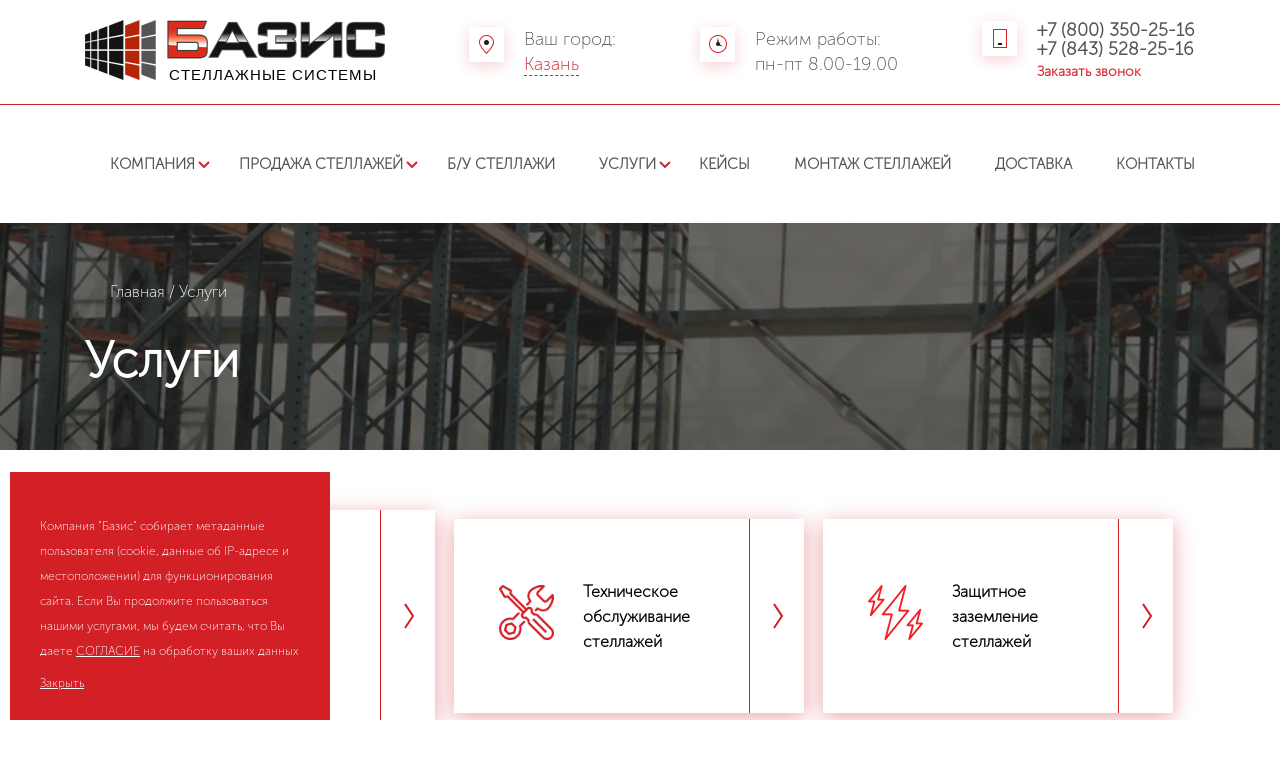

--- FILE ---
content_type: text/html; charset=UTF-8
request_url: https://bazis-s.ru/uslugi/
body_size: 6474
content:
<!DOCTYPE html>
<html lang="en">
<head>
    <meta charset="UTF-8">
    <meta name="viewport" content="width=device-width, initial-scale=1.0">
    <meta name="cmsmagazine" content="ee9ce5da44de3b7322b28a0b315a35fb" />
	        <title>Услуги | Базис - стеллажные системы</title>
        <meta name="description" content="Услуги компании Базис - продажа стеллажей для хранения металла в Казани по низким ценам. ★Широкий выбор стеллажных систем от производителя. ✓Монтаж и обслуживание. ✈Быстрая доставка. ☎+7 (800) 350-25-16" />
        <meta name="keywords" content="Услуги" />
    <meta name="google-site-verification" content="I6q_EK6tBV_EKBvTvZFravlE_pg-4432vg_6dsGaNeA" />
	<meta name="yandex-verification" content="38cfd531d298b69c" />
    <link rel="stylesheet" href="/css/main.css?v=006">  	
    <link rel="stylesheet" href="/css/diz.css?v=017">     
    <link rel="stylesheet" href="/slick/slick.css">
    <link rel="stylesheet" href="/slick/slick-theme.css">
    <link rel="shortcut icon" href="/favicon.ico" type="image/x-icon">
		<script src='https://www.google.com/recaptcha/api.js'></script>
</head>
<body>
    <div class="wrapper">
        <!--header begin-->
        <header>
            <div class="top-menu">
                <a href="/" style="position: relative;"><img src="/images/logon.png" alt="Logo">
																				<div class="logo-descr-block">Стеллажные системы</div>
											<style>.top-menu > div:last-child a{ font-size: 18px; line-height: 19px;}</style>
																	</a>
                <!--<div>г. Казань, ул. Гладилова д.27<br> оф.1010 </div>-->
                <div class="city_info_block">
										<div>Ваш город: </div><span class="top-menu__city_val">Казань</span>
										<select class="top-menu__city" name="city_val_select" style="display:none;" size="15">
											<option selected disabled>Выберите...</option>
											<option value="volgograd">Волгоград</option>
											<option value="voronezh">Воронеж</option>
											<option value="1">Казань</option>
											<option value="kirov">Киров</option>
											<option value="krasnodar">Краснодар</option>
											<option value="moskva">Москва</option>
											<option value="nn">Нижний Новгород</option>
											<option value="rostov">Ростов-на-Дону</option>
											<option value="simferopol">Симферополь</option>
											<option value="samara">Самара</option>
											<option value="chelyabinsk">Челябинск</option>
										</select>
                </div>
                <div>Режим работы: <br> пн-пт 8.00-19.00</div>
                <div>
																			    <a href="tel: +7(800)3502516">+7 (800) 350-25-16</a>
											<a href="tel: +7(843)5282516">+7 (843) 528-25-16</a>
																				                    <label for="get-pop-up">Заказать звонок</label>
                </div>
            </div>
            <div class="bottom-menu">
                <div class="_cover">
                    

<ul>
  <li class="note">
    <a href="/o-kompanii/">Компания<img src="/img/icon-arrow-down.png" alt="Icon | Down" /></a>
    <ul class="dropdown">
      <li class="">
        <a href="/blog/">Блог</a>
      </li>
    </ul>
  </li>
  <li class="note">
    <a href="/prodazha-stellazhey/">Продажа стеллажей<img src="/img/icon-arrow-down.png" alt="Icon | Down" /></a>
    <ul class="dropdown full-width">
      <li class="note">
        <a href="/prodazha-stellazhey/stellazhi-po-tipu-primeneniya/">Стеллажи по типу применения<img src="/img/icon-arrow-down.png" alt="Icon | Down" /></a>
        <ul class="dropdown">
          <li class="">
            <a href="/prodazha-stellazhey/stellazhi-po-tipu-primeneniya/stellazhi-dlya-xraneniya-trub/">Стеллажи для хранения труб</a>
          </li>
          <li class="">
            <a href="/prodazha-stellazhey/stellazhi-po-tipu-primeneniya/stellazhi-dlya-xraneniya-oborudovaniya/">Стеллажи для хранения оборудования</a>
          </li>
          <li class="">
            <a href="/prodazha-stellazhey/stellazhi-po-tipu-primeneniya/stellazhi-dlya-xraneniya/">Стеллажи для хранения</a>
          </li>
          <li class="">
            <a href="/prodazha-stellazhey/stellazhi-po-tipu-primeneniya/stellazhi-dlya-xraneniya-metalla/">Стеллажи для хранения металла</a>
          </li>
          <li class="">
            <a href="/prodazha-stellazhey/stellazhi-po-tipu-primeneniya/stellazhi-dlya-tovara/">Стеллажи для товара</a>
          </li>
          <li class="">
            <a href="/prodazha-stellazhey/stellazhi-po-tipu-primeneniya/stellazhi-gorizontalnogo-xraneniya/">Стеллажи горизонтального хранения</a>
          </li>
          <li class="">
            <a href="/prodazha-stellazhey/stellazhi-po-tipu-primeneniya/stellazhi-dlya-promyshlennyx-tovarov/">Стеллажи для промышленных товаров</a>
          </li>
          <li class="">
            <a href="/prodazha-stellazhey/stellazhi-po-tipu-primeneniya/uglovye-stellazhi-dlya-sklada/">Угловые стеллажи для склада</a>
          </li>
          <li class="">
            <a href="/prodazha-stellazhey/stellazhi-po-tipu-primeneniya/stellazhi-dlya-sklada-avtozapchastej/">Стеллажи для склада автозапчастей</a>
          </li>
        </ul>
      </li>
      <li class="">
        <a href="/prodazha-stellazhey/samonesuschie-stellaji/">Cамонесущие стеллажи</a>
      </li>
      <li class="">
        <a href="/prodazha-stellazhey/arxivnye-stellazhi/">Архивные стеллажи</a>
      </li>
      <li class="">
        <a href="/prodazha-stellazhey/polochnie-skladskie-stellaji/">Полочные складские стеллажи</a>
      </li>
      <li class="">
        <a href="/prodazha-stellazhey/frontalnye-stellazhi/">Фронтальные стеллажи</a>
      </li>
      <li class="">
        <a href="/prodazha-stellazhey/glubinnye-stellazhi/">Глубинные стеллажи</a>
      </li>
      <li class="">
        <a href="/prodazha-stellazhey/konsolnye-stellazhi/">Консольные стеллажи</a>
      </li>
      <li class="">
        <a href="/prodazha-stellazhey/palletnye-stellazh/">Паллетные стеллажи</a>
      </li>
      <li class="">
        <a href="/prodazha-stellazhey/nabivnye-stellazhi/">Набивные стеллажи</a>
      </li>
      <li class="">
        <a href="/prodazha-stellazhey/mezoninnie-stellaji/">Мезонинные стеллажи</a>
      </li>
      <li class="">
        <a href="/prodazha-stellazhey/avtomatizirovannie-sistemi-hraneniya/">Автоматизированные системы хранения</a>
      </li>
      <li class="">
        <a href="/prodazha-stellazhey/stellazhi-gruzovye/">Стеллажи грузовые</a>
      </li>
      <li class="">
        <a href="/prodazha-stellazhey/mobilnye-skladskie-stellazhi/">Мобильные складские стеллажи </a>
      </li>
      <li class="">
        <a href="/prodazha-stellazhey/srednegruzovye-stellazhi-dlya-sklada/">Среднегрузовые стеллажи для склада </a>
      </li>
      <li class="">
        <a href="/prodazha-stellazhey/sbornye-stellazhi-dlya-sklada/">Сборные стеллажи для склада </a>
      </li>
      <li class="">
        <a href="/prodazha-stellazhey/samonesushhij-sklad-iz-stellazhej/">Самонесущий склад из стеллажей </a>
      </li>
      <li class="">
        <a href="/prodazha-stellazhey/stellazh-tsu/">Стеллаж ТСУ </a>
      </li>
      <li class="">
        <a href="/prodazha-stellazhey/stellazh-sgr/">Стеллаж СГР</a>
      </li>
      <li class="">
        <a href="/prodazha-stellazhey/stellazh-hit/">Стеллаж HIT </a>
      </li>
      <li class="">
        <a href="/prodazha-stellazhey/stellazhi-st/">Стеллажи СТ</a>
      </li>
      <li class="">
        <a href="/prodazha-stellazhey/stellazhi-ms-pro/">Стеллажи MS PRO </a>
      </li>
    </ul>
  </li>
  <li class="">
    <a href="/bu-stellazhi/">Б/У стеллажи</a>
  </li>
  <li class="active current note">
    <a href="/uslugi/">Услуги<img src="/img/icon-arrow-down.png" alt="Icon | Down" /></a>
    <ul class="dropdown">
      <li class="">
        <a href="/uslugi/Ispitaniya-stellajei-i-torgovogo-oborudovaniya/">Испытания стеллажей и торгового оборудования</a>
      </li>
      <li class="">
        <a href="/uslugi/Tehnicheskoe-obslujivanie-stellajei/">Техническое обслуживание стеллажей</a>
      </li>
      <li class="">
        <a href="/uslugi/zaschitnoe-zazemlenie-stellajei/">Защитное заземление стеллажей</a>
      </li>
      <li class="">
        <a href="/uslugi/Montaj-metallokonstrukcii/">Монтаж металлоконструкций</a>
      </li>
      <li class="">
        <a href="/uslugi/proektirovanie-razmeshheniya-stellazhej-dlya-sklada/">Проектирование размещения стеллажей для склада </a>
      </li>
      <li class="">
        <a href="/uslugi/organizacziya-i-pereezd-sklada/">Организация и переезд склада</a>
      </li>
    </ul>
  </li>
  <li class="note">
    <a href="/keisy/">Кейсы</a>
  </li>
  <li class="">
    <a href="/montazh-i-servis/">Монтаж стеллажей</a>
  </li>
  <li class="">
    <a href="/dostavka/">Доставка</a>
  </li>
  <li class="">
    <a href="/kontakty/">Контакты</a>
  </li>
</ul>
                </div>
            </div>
            
            

<input type="checkbox" id="note-ad-menu" />
<label for="note-ad-menu" class="icon-menu">
  <i></i>
  <i></i>
  <i></i>
</label>
<div class="ad-menu">
  <label for="note-ad-menu">
    <img src="/img/icon-close.png" alt="Close" />
  </label>
  <ul>
    <li>
      <a href="/o-kompanii/">Компания</a>
    </li>
    <li>
      <a href="/prodazha-stellazhey/">Продажа стеллажей</a>
    </li>
    <li>
      <a href="/bu-stellazhi/">Б/У стеллажи</a>
    </li>
    <li>
      <a href="/uslugi/">Услуги</a>
    </li>
    <li>
      <a href="/keisy/">Кейсы</a>
    </li>
    <li>
      <a href="/montazh-i-servis/">Монтаж стеллажей</a>
    </li>
    <li>
      <a href="/dostavka/">Доставка</a>
    </li>
    <li>
      <a href="/kontakty/">Контакты</a>
    </li>
  </ul>
</div>
        </header>
        <!--header end-->
        
        <div class="o-kompanii">
		<!--_main-place begin-->
		<div class="_main-place">
				<div class="_cover">
					

<ul>
  <li>
    <a href="/">Главная</a>
  </li>
  <li>/</li>
  <li>Услуги</li>
</ul>
					<h1>

Услуги
											</h1>
				</div>
		</div>
	
		

<div class="_cover uslugi">
  <div class="fx-OS">
    <div>
      <ul>
        <li>
          <img src="/upload/information_system_18/1/6/1/item_161/small_item_161.png" alt="Испытания стеллажей и торгового оборудования" />
        </li>
        <li>Испытания стеллажей и торгового оборудования</li>
      </ul>
      <div class="with-arrow"></div>
      <a href="/uslugi/Ispitaniya-stellajei-i-torgovogo-oborudovaniya/" class="e-main-link"></a>
    </div>
    <div>
      <ul>
        <li>
          <img src="/upload/information_system_18/1/6/0/item_160/small_item_159.png" alt="Техническое обслуживание стеллажей" />
        </li>
        <li>Техническое обслуживание стеллажей</li>
      </ul>
      <div class="with-arrow"></div>
      <a href="/uslugi/Tehnicheskoe-obslujivanie-stellajei/" class="e-main-link"></a>
    </div>
    <div>
      <ul>
        <li>
          <img src="/upload/information_system_18/1/5/9/item_159/small_item_159.png" alt="Защитное заземление стеллажей" />
        </li>
        <li>Защитное заземление стеллажей</li>
      </ul>
      <div class="with-arrow"></div>
      <a href="/uslugi/zaschitnoe-zazemlenie-stellajei/" class="e-main-link"></a>
    </div>
    <div>
      <ul>
        <li>
          <img src="/upload/information_system_18/1/6/2/item_162/small_item_162.png" alt="Монтаж металлоконструкций" />
        </li>
        <li>Монтаж металлоконструкций</li>
      </ul>
      <div class="with-arrow"></div>
      <a href="/uslugi/Montaj-metallokonstrukcii/" class="e-main-link"></a>
    </div>
    <div>
      <ul>
        <li>
          <img src="/upload/information_system_18/3/1/5/item_315/small_item_315.png" alt="Проектирование размещения стеллажей для склада " />
        </li>
        <li>Проектирование размещения стеллажей для склада </li>
      </ul>
      <div class="with-arrow"></div>
      <a href="/uslugi/proektirovanie-razmeshheniya-stellazhej-dlya-sklada/" class="e-main-link"></a>
    </div>
    <div>
      <ul>
        <li>
          <img src="/upload/information_system_18/4/4/4/item_444/small_item_444.png" alt="Организация и переезд склада" />
        </li>
        <li>Организация и переезд склада</li>
      </ul>
      <div class="with-arrow"></div>
      <a href="/uslugi/organizacziya-i-pereezd-sklada/" class="e-main-link"></a>
    </div>
  </div>
</div>
	
		<!--map begin-->
		<div class="_map">
				<div class="_cover">
						<p class="_title">Работаем по всей России и в странах СНГ</p>
						<img src="/img/map.png" alt="Map">
				</div>
		</div>
		<!--map end---->
</div>        
               <!--form begin-->
        <div class="form">
            <div class="_cover">
                <form class="form_block_cont" action="#" method="post" onsubmit="ym(48379292,'reachGoal','form_sended'); return true;">
										<input name="form_description" type="hidden" value="Форма в подвале 'Подобрать стеллаж'">
										<input name="form_url" type="hidden">
										<input name="checking" type="hidden">
                    <p>
                        Подберем стеллаж <br> и рассчитаем его стоимость <br> с точностью до рубля
                    </p>
                    <input type="text" name="user_name" placeholder="Ваше имя">
										<input type="text" name="user_data" placeholder="Ваш телефон">
										<input type="text" name="user_email" placeholder="Ваш email">
									<div class="g-recaptcha" data-sitekey="6LcLWC8qAAAAAGE3dJRnZs--C5kaGUuRUPY_BHt1"></div>
										<input type="submit" value="Подобрать стеллаж">
										<p style="font-size: 11px; line-height: 1.3;">Нажимая на кнопку "Подобрать стеллаж", <br>вы соглашаетесь на обработку персональных данных</p>
										<div id="error_mes"></div>
										<div id="error_mes_captcha"><div></div></div>
                </form>
                
                <!--<img src="/img/girl.png" alt="Girl">-->
            </div>
        </div>
        <!--form end---->
			        
        <!--footer begin-->
        <footer>
            <div class="_cover">
                <div class="fx_footer">
                    <div class="div-1">
                        <p class="ul-title">Компания</p>
                        <ul>
                            <li><a href="/o-kompanii/">О Компании</a></li>
                            <!--<li><a href="/o-kompanii/novosti/">Новости</a></li>-->
                        </ul>

                        <p class="ul-title">Услуги</p>
												<ul>
													<li><a href="/uslugi/zaschitnoe-zazemlenie-stellajei/">Защитное заземление стеллажей</a></li>
													<li><a href="/uslugi/Tehnicheskoe-obslujivanie-stellajei/">Техническое обслуживание<br> стеллажей</a></li>
													<li><a href="/uslugi/Ispitaniya-stellajei-i-torgovogo-oborudovaniya/">Испытания стеллажей <br>и торгового оборудования</a></li>
													<li><a href="/uslugi/Montaj-metallokonstrukcii/">Монтаж металлоконструкций</a></li>
												</ul>
                    </div>
                    <div class="div-2">
                        <p class="ul-title">Продажа стеллажей</p>
												<ul>
														<li>
															<a href="/prodazha-stellazhey/samonesuschie-stellaji/">Cамонесущие стеллажи</a>
														</li>
														<li>
															<a href="/prodazha-stellazhey/arxivnye-stellazhi/">Архивные стеллажи в Казани</a>
														</li>
														<li>
															<a href="/prodazha-stellazhey/polochnie-skladskie-stellaji/">Полочные складские стеллажи</a>
														</li>
														<li>
															<a href="/prodazha-stellazhey/frontalnye-stellazhi/">Фронтальные стеллажи в Казани</a>
														</li>
														<li>
															<a href="/prodazha-stellazhey/glubinnye-stellazhi/">Глубинные стеллажи</a>
														</li>
														<li>
															<a href="/prodazha-stellazhey/konsolnye-stellazhi/">Консольные стеллажи в Казани</a>
														</li>
														<li>
															<a href="/prodazha-stellazhey/palletnye-stellazh/">Паллетные стеллажи</a>
														</li>
														<li>
															<a href="/prodazha-stellazhey/nabivnye-stellazhi/">Набивные стеллажи</a>
														</li>
														<li>
															<a href="/prodazha-stellazhey/mezoninnie-stellaji/">Мезонинные стеллажи</a>
														</li>

													</ul>
                     
                       <!-- <p class="ul-title">Монтаж и сервис</p>
                        <ul>
                            <li><a href="#">Монтаж стеллажей</a></li>
                            <li><a href="#">Демонтаж стеллажей</a></li>
                            <li><a href="#">Сервисное обслуживание</a></li>
                            <li><a href="#">Испытания стеллажей</a></li>
                        </ul> -->
                    </div>
                </div>
                <div class="fx_footer">
                    <div class="div-3">
											<!--<p class="ul-title"></p>-->
                        <ul>
                            <!--<li><a href="/klientam/">Полезная информация</a></li>-->
														<li><a href="/prodazha-stellazhey/avtomatizirovannie-sistemi-hraneniya/">Автоматизированные системы хранения</a></li>
														<li><a href="/prodazha-stellazhey/stellazhi-gruzovye/">Стеллажи грузовые</a></li>
                        </ul>
                      <!-- <p class="ul-title">Наши работы</p>
                        <ul>
                            <li><a href="/nashi-raboty/mezoniny/">Мезонины</a></li>
                        </ul>-->

                        <!--<p class="ul-title">Б/У стеллажи</p>
                        <ul>
                            <li><a href="#">Продажа б/у стеллажей</a></li>
                            <li><a href="#">Выкуп б/у стеллажей</a></li>
                        </ul>--> 
                    </div>
                    <div class="div-4">
                        <p class="ul-title">Контакты</p>
																									<a href="tel: +78003502516" class="e-tel" style="font-size:24px;">+7 (800) 350-25-16</a>
													<a href="tel: +78435282516" class="e-tel" style="font-size:24px;">+7 (843) 528-25-16</a>
												                        <label for="get-pop-up">Заказать звонок</label><br>
												<span style="font-size:16px;color:#545454;">ООО "Базис+"</span><br>
												<span style="font-size:16px;color:#545454;">bazis-s.ru</span><br>
												<span style="font-size:16px;color:#545454;">Россия, г. Казань, ул.Адмиралтейская, д.3 к1. офис 303</span><br>
												<span  style="font-size:16px;color:#545454;">Эл. почта: <script>//<![CDATA[
function hostcmsEmail(c){return c.replace(/[a-zA-Z]/g, function (c){return String.fromCharCode((c <= "Z" ? 90 : 122) >= (c = c.charCodeAt(0) + 13) ? c : c-26);})}document.write ('<a style="color:#545454;"  href="mailto:' + hostcmsEmail('vasb@onmvf-f.eh') + '">' + hostcmsEmail('vasb@onmvf-f.eh') + '</a>');//]]>
</script></span><br>
												<span style="font-size:16px;color:#545454;">Режим работы: пн-пт 8.00-19.00</span>

                        <div class="soc-net">
                            <!--<a href="#"></a>
                            <a href="#"></a>-->
                            <!--<a href="https://instagram.com/bazis_stellazhi_?igshid=mb7nncmn2vts"></a>-->
                            <!--<a href="#"></a>-->
                        </div>
											  <div  style="font-size: 15px; line-height: 26px; color: #545454; margin-top: 25px; font-family: 'Museo Sans Cyrl';">											
										    	<a href="http://www.hostcms.ru" style="color:transparent;" target="_blank">HostCMS</a>
												</div>
                    </div>
                </div>
            </div>
        </footer>
        <!--footer end-->
        
        <div class="aaccent">
					<div ><a href="/politika.docx" download target="_blank">Политика конфиденциальности</a></div>
					<div><img src="/images/logo_small.png" alt="Компания по созданию сайтов" style="margin: 0 0 -8px;"> <a href="http://www.aaccent.ru/" target="_blank">aAccent</a>- создание и продвижение сайтов<div>
				</div>
    </div>
    
    <!--Pop-up begin-->
    <input type="checkbox" id="get-pop-up">
    <label for="get-pop-up" class="_white-cover_"></label>
    <div class="pop-up">
        <form class="form_block_cont" action="#" method="post" onsubmit="ym(48379292,'reachGoal','form_sended'); return true;">
						<input name="form_description" type="hidden" value="Всплывающая форма 'Подобрать стеллаж'">
						<input name="form_url" type="hidden">
						<input name="checking" type="hidden">
            <p>
                Подберем стеллаж <br> и рассчитаем его стоимость <br> с точностью до рубля
            </p>
            <input type="text" name="user_name" placeholder="Ваше имя">
            <input type="text" name="user_data" placeholder="Ваш телефон">
						<input type="text" name="user_email" placeholder="Ваш email">
						<div class="g-recaptcha" data-sitekey="6LcLWC8qAAAAAGE3dJRnZs--C5kaGUuRUPY_BHt1"></div>
            <input type="submit" value="Подобрать стеллаж">
						<p style="font-size: 11px; line-height: 1.3;">Нажимая на кнопку "Подобрать стеллаж", <br>вы соглашаетесь на обработку персональных данных</p>
						<div id="error_mes"></div>
						<div id="error_mes_captcha"><div></div></div>
        </form>
        <label for="get-pop-up" class="close-pu"><img src="/img/close-white-1.png" alt="Icon | Close"></label>
    </div>
			<div class="notification_block" id="notification_block">
		<p>Компания "Базис" собирает метаданные пользователя (cookie, данные об IP-адресе и местоположении) для функционирования сайта. Если Вы продолжите пользоваться нашими услугами, мы будем считать, что Вы даете <a href="/politika.docx" target="_blank">СОГЛАСИЕ</a> на обработку ваших  данных</p>
		<a onclick="onclick_notification();" id="hide-me">Закрыть</a>
		</div>
    <!--Pop-up end---->
    
    
    <!--
        JS
          -->
    <script src="https://ajax.googleapis.com/ajax/libs/jquery/3.2.1/jquery.min.js"></script>
    <script src="/script.js" type="text/javascript"></script>
    <script src="/slick/slick.min.js" type="text/javascript"></script>
    <script type="text/javascript">
		
        $('.fade').slick({
          dots: true,
          infinite: true,
          speed: 500,
          fade: true,
          cssEase: 'linear'
        });
			$(document).ready(function(){
					$('.top-menu__city_val').click(function(){
						$(this).attr('style','display:none;');
						$('.top-menu__city').attr('style','display:block;');
					});
					$('.top-menu__city').change(function(){
						if ($(this).find('option:selected').val() != 1){
							location.href = 'http://www.' + $(this).find('option:selected').val() + '.bazis-s.ru' + location.pathname;
							} else {
							location.href = 'http://www.bazis-s.ru' + location.pathname;
						}
					});
				
					if (localStorage.getItem('popup')) {
						$('#notification_block').attr('style','display:none;');
					} else {
						$('#notification_block').attr('style','display:block;');
					}
			});

			function onclick_notification(){
				$('#notification_block').attr('style','display:none;');	
				localStorage.setItem('popup', 1);	
			}
    </script>
<!-- Yandex.Metrika counter -->
<!--<script type="text/javascript" >
    /*(function (d, w, c) {
        (w[c] = w[c] || []).push(function() {
            try {
                w.yaCounter48379292 = new Ya.Metrika({
                    id:48379292,
                    clickmap:true,
                    trackLinks:true,
                    accurateTrackBounce:true,
                    webvisor:true
                });
            } catch(e) { }
        });

        var n = d.getElementsByTagName("script")[0],
            s = d.createElement("script"),
            f = function () { n.parentNode.insertBefore(s, n); };
        s.type = "text/javascript";
        s.async = true;
        s.src = "https://mc.yandex.ru/metrika/watch.js";

        if (w.opera == "[object Opera]") {
            d.addEventListener("DOMContentLoaded", f, false);
        } else { f(); }
    })(document, window, "yandex_metrika_callbacks");*/
</script>
<noscript><div><img src="https://mc.yandex.ru/watch/48379292" style="position:absolute; left:-9999px;" alt="" /></div></noscript>-->
					
<!-- Yandex.Metrika counter -->
<script type="text/javascript" >
   (function(m,e,t,r,i,k,a){m[i]=m[i]||function(){(m[i].a=m[i].a||[]).push(arguments)};
   m[i].l=1*new Date();k=e.createElement(t),a=e.getElementsByTagName(t)[0],k.async=1,k.src=r,a.parentNode.insertBefore(k,a)})
   (window, document, "script", "https://mc.yandex.ru/metrika/tag.js", "ym");

   ym(48379292, "init", {
        clickmap:true,
        trackLinks:true,
        accurateTrackBounce:true,
        webvisor:true
   });
</script>
<noscript><div><img src="https://mc.yandex.ru/watch/48379292" style="position:absolute; left:-9999px;" alt="" /></div></noscript>
<!-- /Yandex.Metrika counter -->
					
	</body>
</html>

--- FILE ---
content_type: text/html; charset=utf-8
request_url: https://www.google.com/recaptcha/api2/anchor?ar=1&k=6LcLWC8qAAAAAGE3dJRnZs--C5kaGUuRUPY_BHt1&co=aHR0cHM6Ly9iYXppcy1zLnJ1OjQ0Mw..&hl=en&v=PoyoqOPhxBO7pBk68S4YbpHZ&size=normal&anchor-ms=20000&execute-ms=30000&cb=ecwqm68f9vs8
body_size: 49265
content:
<!DOCTYPE HTML><html dir="ltr" lang="en"><head><meta http-equiv="Content-Type" content="text/html; charset=UTF-8">
<meta http-equiv="X-UA-Compatible" content="IE=edge">
<title>reCAPTCHA</title>
<style type="text/css">
/* cyrillic-ext */
@font-face {
  font-family: 'Roboto';
  font-style: normal;
  font-weight: 400;
  font-stretch: 100%;
  src: url(//fonts.gstatic.com/s/roboto/v48/KFO7CnqEu92Fr1ME7kSn66aGLdTylUAMa3GUBHMdazTgWw.woff2) format('woff2');
  unicode-range: U+0460-052F, U+1C80-1C8A, U+20B4, U+2DE0-2DFF, U+A640-A69F, U+FE2E-FE2F;
}
/* cyrillic */
@font-face {
  font-family: 'Roboto';
  font-style: normal;
  font-weight: 400;
  font-stretch: 100%;
  src: url(//fonts.gstatic.com/s/roboto/v48/KFO7CnqEu92Fr1ME7kSn66aGLdTylUAMa3iUBHMdazTgWw.woff2) format('woff2');
  unicode-range: U+0301, U+0400-045F, U+0490-0491, U+04B0-04B1, U+2116;
}
/* greek-ext */
@font-face {
  font-family: 'Roboto';
  font-style: normal;
  font-weight: 400;
  font-stretch: 100%;
  src: url(//fonts.gstatic.com/s/roboto/v48/KFO7CnqEu92Fr1ME7kSn66aGLdTylUAMa3CUBHMdazTgWw.woff2) format('woff2');
  unicode-range: U+1F00-1FFF;
}
/* greek */
@font-face {
  font-family: 'Roboto';
  font-style: normal;
  font-weight: 400;
  font-stretch: 100%;
  src: url(//fonts.gstatic.com/s/roboto/v48/KFO7CnqEu92Fr1ME7kSn66aGLdTylUAMa3-UBHMdazTgWw.woff2) format('woff2');
  unicode-range: U+0370-0377, U+037A-037F, U+0384-038A, U+038C, U+038E-03A1, U+03A3-03FF;
}
/* math */
@font-face {
  font-family: 'Roboto';
  font-style: normal;
  font-weight: 400;
  font-stretch: 100%;
  src: url(//fonts.gstatic.com/s/roboto/v48/KFO7CnqEu92Fr1ME7kSn66aGLdTylUAMawCUBHMdazTgWw.woff2) format('woff2');
  unicode-range: U+0302-0303, U+0305, U+0307-0308, U+0310, U+0312, U+0315, U+031A, U+0326-0327, U+032C, U+032F-0330, U+0332-0333, U+0338, U+033A, U+0346, U+034D, U+0391-03A1, U+03A3-03A9, U+03B1-03C9, U+03D1, U+03D5-03D6, U+03F0-03F1, U+03F4-03F5, U+2016-2017, U+2034-2038, U+203C, U+2040, U+2043, U+2047, U+2050, U+2057, U+205F, U+2070-2071, U+2074-208E, U+2090-209C, U+20D0-20DC, U+20E1, U+20E5-20EF, U+2100-2112, U+2114-2115, U+2117-2121, U+2123-214F, U+2190, U+2192, U+2194-21AE, U+21B0-21E5, U+21F1-21F2, U+21F4-2211, U+2213-2214, U+2216-22FF, U+2308-230B, U+2310, U+2319, U+231C-2321, U+2336-237A, U+237C, U+2395, U+239B-23B7, U+23D0, U+23DC-23E1, U+2474-2475, U+25AF, U+25B3, U+25B7, U+25BD, U+25C1, U+25CA, U+25CC, U+25FB, U+266D-266F, U+27C0-27FF, U+2900-2AFF, U+2B0E-2B11, U+2B30-2B4C, U+2BFE, U+3030, U+FF5B, U+FF5D, U+1D400-1D7FF, U+1EE00-1EEFF;
}
/* symbols */
@font-face {
  font-family: 'Roboto';
  font-style: normal;
  font-weight: 400;
  font-stretch: 100%;
  src: url(//fonts.gstatic.com/s/roboto/v48/KFO7CnqEu92Fr1ME7kSn66aGLdTylUAMaxKUBHMdazTgWw.woff2) format('woff2');
  unicode-range: U+0001-000C, U+000E-001F, U+007F-009F, U+20DD-20E0, U+20E2-20E4, U+2150-218F, U+2190, U+2192, U+2194-2199, U+21AF, U+21E6-21F0, U+21F3, U+2218-2219, U+2299, U+22C4-22C6, U+2300-243F, U+2440-244A, U+2460-24FF, U+25A0-27BF, U+2800-28FF, U+2921-2922, U+2981, U+29BF, U+29EB, U+2B00-2BFF, U+4DC0-4DFF, U+FFF9-FFFB, U+10140-1018E, U+10190-1019C, U+101A0, U+101D0-101FD, U+102E0-102FB, U+10E60-10E7E, U+1D2C0-1D2D3, U+1D2E0-1D37F, U+1F000-1F0FF, U+1F100-1F1AD, U+1F1E6-1F1FF, U+1F30D-1F30F, U+1F315, U+1F31C, U+1F31E, U+1F320-1F32C, U+1F336, U+1F378, U+1F37D, U+1F382, U+1F393-1F39F, U+1F3A7-1F3A8, U+1F3AC-1F3AF, U+1F3C2, U+1F3C4-1F3C6, U+1F3CA-1F3CE, U+1F3D4-1F3E0, U+1F3ED, U+1F3F1-1F3F3, U+1F3F5-1F3F7, U+1F408, U+1F415, U+1F41F, U+1F426, U+1F43F, U+1F441-1F442, U+1F444, U+1F446-1F449, U+1F44C-1F44E, U+1F453, U+1F46A, U+1F47D, U+1F4A3, U+1F4B0, U+1F4B3, U+1F4B9, U+1F4BB, U+1F4BF, U+1F4C8-1F4CB, U+1F4D6, U+1F4DA, U+1F4DF, U+1F4E3-1F4E6, U+1F4EA-1F4ED, U+1F4F7, U+1F4F9-1F4FB, U+1F4FD-1F4FE, U+1F503, U+1F507-1F50B, U+1F50D, U+1F512-1F513, U+1F53E-1F54A, U+1F54F-1F5FA, U+1F610, U+1F650-1F67F, U+1F687, U+1F68D, U+1F691, U+1F694, U+1F698, U+1F6AD, U+1F6B2, U+1F6B9-1F6BA, U+1F6BC, U+1F6C6-1F6CF, U+1F6D3-1F6D7, U+1F6E0-1F6EA, U+1F6F0-1F6F3, U+1F6F7-1F6FC, U+1F700-1F7FF, U+1F800-1F80B, U+1F810-1F847, U+1F850-1F859, U+1F860-1F887, U+1F890-1F8AD, U+1F8B0-1F8BB, U+1F8C0-1F8C1, U+1F900-1F90B, U+1F93B, U+1F946, U+1F984, U+1F996, U+1F9E9, U+1FA00-1FA6F, U+1FA70-1FA7C, U+1FA80-1FA89, U+1FA8F-1FAC6, U+1FACE-1FADC, U+1FADF-1FAE9, U+1FAF0-1FAF8, U+1FB00-1FBFF;
}
/* vietnamese */
@font-face {
  font-family: 'Roboto';
  font-style: normal;
  font-weight: 400;
  font-stretch: 100%;
  src: url(//fonts.gstatic.com/s/roboto/v48/KFO7CnqEu92Fr1ME7kSn66aGLdTylUAMa3OUBHMdazTgWw.woff2) format('woff2');
  unicode-range: U+0102-0103, U+0110-0111, U+0128-0129, U+0168-0169, U+01A0-01A1, U+01AF-01B0, U+0300-0301, U+0303-0304, U+0308-0309, U+0323, U+0329, U+1EA0-1EF9, U+20AB;
}
/* latin-ext */
@font-face {
  font-family: 'Roboto';
  font-style: normal;
  font-weight: 400;
  font-stretch: 100%;
  src: url(//fonts.gstatic.com/s/roboto/v48/KFO7CnqEu92Fr1ME7kSn66aGLdTylUAMa3KUBHMdazTgWw.woff2) format('woff2');
  unicode-range: U+0100-02BA, U+02BD-02C5, U+02C7-02CC, U+02CE-02D7, U+02DD-02FF, U+0304, U+0308, U+0329, U+1D00-1DBF, U+1E00-1E9F, U+1EF2-1EFF, U+2020, U+20A0-20AB, U+20AD-20C0, U+2113, U+2C60-2C7F, U+A720-A7FF;
}
/* latin */
@font-face {
  font-family: 'Roboto';
  font-style: normal;
  font-weight: 400;
  font-stretch: 100%;
  src: url(//fonts.gstatic.com/s/roboto/v48/KFO7CnqEu92Fr1ME7kSn66aGLdTylUAMa3yUBHMdazQ.woff2) format('woff2');
  unicode-range: U+0000-00FF, U+0131, U+0152-0153, U+02BB-02BC, U+02C6, U+02DA, U+02DC, U+0304, U+0308, U+0329, U+2000-206F, U+20AC, U+2122, U+2191, U+2193, U+2212, U+2215, U+FEFF, U+FFFD;
}
/* cyrillic-ext */
@font-face {
  font-family: 'Roboto';
  font-style: normal;
  font-weight: 500;
  font-stretch: 100%;
  src: url(//fonts.gstatic.com/s/roboto/v48/KFO7CnqEu92Fr1ME7kSn66aGLdTylUAMa3GUBHMdazTgWw.woff2) format('woff2');
  unicode-range: U+0460-052F, U+1C80-1C8A, U+20B4, U+2DE0-2DFF, U+A640-A69F, U+FE2E-FE2F;
}
/* cyrillic */
@font-face {
  font-family: 'Roboto';
  font-style: normal;
  font-weight: 500;
  font-stretch: 100%;
  src: url(//fonts.gstatic.com/s/roboto/v48/KFO7CnqEu92Fr1ME7kSn66aGLdTylUAMa3iUBHMdazTgWw.woff2) format('woff2');
  unicode-range: U+0301, U+0400-045F, U+0490-0491, U+04B0-04B1, U+2116;
}
/* greek-ext */
@font-face {
  font-family: 'Roboto';
  font-style: normal;
  font-weight: 500;
  font-stretch: 100%;
  src: url(//fonts.gstatic.com/s/roboto/v48/KFO7CnqEu92Fr1ME7kSn66aGLdTylUAMa3CUBHMdazTgWw.woff2) format('woff2');
  unicode-range: U+1F00-1FFF;
}
/* greek */
@font-face {
  font-family: 'Roboto';
  font-style: normal;
  font-weight: 500;
  font-stretch: 100%;
  src: url(//fonts.gstatic.com/s/roboto/v48/KFO7CnqEu92Fr1ME7kSn66aGLdTylUAMa3-UBHMdazTgWw.woff2) format('woff2');
  unicode-range: U+0370-0377, U+037A-037F, U+0384-038A, U+038C, U+038E-03A1, U+03A3-03FF;
}
/* math */
@font-face {
  font-family: 'Roboto';
  font-style: normal;
  font-weight: 500;
  font-stretch: 100%;
  src: url(//fonts.gstatic.com/s/roboto/v48/KFO7CnqEu92Fr1ME7kSn66aGLdTylUAMawCUBHMdazTgWw.woff2) format('woff2');
  unicode-range: U+0302-0303, U+0305, U+0307-0308, U+0310, U+0312, U+0315, U+031A, U+0326-0327, U+032C, U+032F-0330, U+0332-0333, U+0338, U+033A, U+0346, U+034D, U+0391-03A1, U+03A3-03A9, U+03B1-03C9, U+03D1, U+03D5-03D6, U+03F0-03F1, U+03F4-03F5, U+2016-2017, U+2034-2038, U+203C, U+2040, U+2043, U+2047, U+2050, U+2057, U+205F, U+2070-2071, U+2074-208E, U+2090-209C, U+20D0-20DC, U+20E1, U+20E5-20EF, U+2100-2112, U+2114-2115, U+2117-2121, U+2123-214F, U+2190, U+2192, U+2194-21AE, U+21B0-21E5, U+21F1-21F2, U+21F4-2211, U+2213-2214, U+2216-22FF, U+2308-230B, U+2310, U+2319, U+231C-2321, U+2336-237A, U+237C, U+2395, U+239B-23B7, U+23D0, U+23DC-23E1, U+2474-2475, U+25AF, U+25B3, U+25B7, U+25BD, U+25C1, U+25CA, U+25CC, U+25FB, U+266D-266F, U+27C0-27FF, U+2900-2AFF, U+2B0E-2B11, U+2B30-2B4C, U+2BFE, U+3030, U+FF5B, U+FF5D, U+1D400-1D7FF, U+1EE00-1EEFF;
}
/* symbols */
@font-face {
  font-family: 'Roboto';
  font-style: normal;
  font-weight: 500;
  font-stretch: 100%;
  src: url(//fonts.gstatic.com/s/roboto/v48/KFO7CnqEu92Fr1ME7kSn66aGLdTylUAMaxKUBHMdazTgWw.woff2) format('woff2');
  unicode-range: U+0001-000C, U+000E-001F, U+007F-009F, U+20DD-20E0, U+20E2-20E4, U+2150-218F, U+2190, U+2192, U+2194-2199, U+21AF, U+21E6-21F0, U+21F3, U+2218-2219, U+2299, U+22C4-22C6, U+2300-243F, U+2440-244A, U+2460-24FF, U+25A0-27BF, U+2800-28FF, U+2921-2922, U+2981, U+29BF, U+29EB, U+2B00-2BFF, U+4DC0-4DFF, U+FFF9-FFFB, U+10140-1018E, U+10190-1019C, U+101A0, U+101D0-101FD, U+102E0-102FB, U+10E60-10E7E, U+1D2C0-1D2D3, U+1D2E0-1D37F, U+1F000-1F0FF, U+1F100-1F1AD, U+1F1E6-1F1FF, U+1F30D-1F30F, U+1F315, U+1F31C, U+1F31E, U+1F320-1F32C, U+1F336, U+1F378, U+1F37D, U+1F382, U+1F393-1F39F, U+1F3A7-1F3A8, U+1F3AC-1F3AF, U+1F3C2, U+1F3C4-1F3C6, U+1F3CA-1F3CE, U+1F3D4-1F3E0, U+1F3ED, U+1F3F1-1F3F3, U+1F3F5-1F3F7, U+1F408, U+1F415, U+1F41F, U+1F426, U+1F43F, U+1F441-1F442, U+1F444, U+1F446-1F449, U+1F44C-1F44E, U+1F453, U+1F46A, U+1F47D, U+1F4A3, U+1F4B0, U+1F4B3, U+1F4B9, U+1F4BB, U+1F4BF, U+1F4C8-1F4CB, U+1F4D6, U+1F4DA, U+1F4DF, U+1F4E3-1F4E6, U+1F4EA-1F4ED, U+1F4F7, U+1F4F9-1F4FB, U+1F4FD-1F4FE, U+1F503, U+1F507-1F50B, U+1F50D, U+1F512-1F513, U+1F53E-1F54A, U+1F54F-1F5FA, U+1F610, U+1F650-1F67F, U+1F687, U+1F68D, U+1F691, U+1F694, U+1F698, U+1F6AD, U+1F6B2, U+1F6B9-1F6BA, U+1F6BC, U+1F6C6-1F6CF, U+1F6D3-1F6D7, U+1F6E0-1F6EA, U+1F6F0-1F6F3, U+1F6F7-1F6FC, U+1F700-1F7FF, U+1F800-1F80B, U+1F810-1F847, U+1F850-1F859, U+1F860-1F887, U+1F890-1F8AD, U+1F8B0-1F8BB, U+1F8C0-1F8C1, U+1F900-1F90B, U+1F93B, U+1F946, U+1F984, U+1F996, U+1F9E9, U+1FA00-1FA6F, U+1FA70-1FA7C, U+1FA80-1FA89, U+1FA8F-1FAC6, U+1FACE-1FADC, U+1FADF-1FAE9, U+1FAF0-1FAF8, U+1FB00-1FBFF;
}
/* vietnamese */
@font-face {
  font-family: 'Roboto';
  font-style: normal;
  font-weight: 500;
  font-stretch: 100%;
  src: url(//fonts.gstatic.com/s/roboto/v48/KFO7CnqEu92Fr1ME7kSn66aGLdTylUAMa3OUBHMdazTgWw.woff2) format('woff2');
  unicode-range: U+0102-0103, U+0110-0111, U+0128-0129, U+0168-0169, U+01A0-01A1, U+01AF-01B0, U+0300-0301, U+0303-0304, U+0308-0309, U+0323, U+0329, U+1EA0-1EF9, U+20AB;
}
/* latin-ext */
@font-face {
  font-family: 'Roboto';
  font-style: normal;
  font-weight: 500;
  font-stretch: 100%;
  src: url(//fonts.gstatic.com/s/roboto/v48/KFO7CnqEu92Fr1ME7kSn66aGLdTylUAMa3KUBHMdazTgWw.woff2) format('woff2');
  unicode-range: U+0100-02BA, U+02BD-02C5, U+02C7-02CC, U+02CE-02D7, U+02DD-02FF, U+0304, U+0308, U+0329, U+1D00-1DBF, U+1E00-1E9F, U+1EF2-1EFF, U+2020, U+20A0-20AB, U+20AD-20C0, U+2113, U+2C60-2C7F, U+A720-A7FF;
}
/* latin */
@font-face {
  font-family: 'Roboto';
  font-style: normal;
  font-weight: 500;
  font-stretch: 100%;
  src: url(//fonts.gstatic.com/s/roboto/v48/KFO7CnqEu92Fr1ME7kSn66aGLdTylUAMa3yUBHMdazQ.woff2) format('woff2');
  unicode-range: U+0000-00FF, U+0131, U+0152-0153, U+02BB-02BC, U+02C6, U+02DA, U+02DC, U+0304, U+0308, U+0329, U+2000-206F, U+20AC, U+2122, U+2191, U+2193, U+2212, U+2215, U+FEFF, U+FFFD;
}
/* cyrillic-ext */
@font-face {
  font-family: 'Roboto';
  font-style: normal;
  font-weight: 900;
  font-stretch: 100%;
  src: url(//fonts.gstatic.com/s/roboto/v48/KFO7CnqEu92Fr1ME7kSn66aGLdTylUAMa3GUBHMdazTgWw.woff2) format('woff2');
  unicode-range: U+0460-052F, U+1C80-1C8A, U+20B4, U+2DE0-2DFF, U+A640-A69F, U+FE2E-FE2F;
}
/* cyrillic */
@font-face {
  font-family: 'Roboto';
  font-style: normal;
  font-weight: 900;
  font-stretch: 100%;
  src: url(//fonts.gstatic.com/s/roboto/v48/KFO7CnqEu92Fr1ME7kSn66aGLdTylUAMa3iUBHMdazTgWw.woff2) format('woff2');
  unicode-range: U+0301, U+0400-045F, U+0490-0491, U+04B0-04B1, U+2116;
}
/* greek-ext */
@font-face {
  font-family: 'Roboto';
  font-style: normal;
  font-weight: 900;
  font-stretch: 100%;
  src: url(//fonts.gstatic.com/s/roboto/v48/KFO7CnqEu92Fr1ME7kSn66aGLdTylUAMa3CUBHMdazTgWw.woff2) format('woff2');
  unicode-range: U+1F00-1FFF;
}
/* greek */
@font-face {
  font-family: 'Roboto';
  font-style: normal;
  font-weight: 900;
  font-stretch: 100%;
  src: url(//fonts.gstatic.com/s/roboto/v48/KFO7CnqEu92Fr1ME7kSn66aGLdTylUAMa3-UBHMdazTgWw.woff2) format('woff2');
  unicode-range: U+0370-0377, U+037A-037F, U+0384-038A, U+038C, U+038E-03A1, U+03A3-03FF;
}
/* math */
@font-face {
  font-family: 'Roboto';
  font-style: normal;
  font-weight: 900;
  font-stretch: 100%;
  src: url(//fonts.gstatic.com/s/roboto/v48/KFO7CnqEu92Fr1ME7kSn66aGLdTylUAMawCUBHMdazTgWw.woff2) format('woff2');
  unicode-range: U+0302-0303, U+0305, U+0307-0308, U+0310, U+0312, U+0315, U+031A, U+0326-0327, U+032C, U+032F-0330, U+0332-0333, U+0338, U+033A, U+0346, U+034D, U+0391-03A1, U+03A3-03A9, U+03B1-03C9, U+03D1, U+03D5-03D6, U+03F0-03F1, U+03F4-03F5, U+2016-2017, U+2034-2038, U+203C, U+2040, U+2043, U+2047, U+2050, U+2057, U+205F, U+2070-2071, U+2074-208E, U+2090-209C, U+20D0-20DC, U+20E1, U+20E5-20EF, U+2100-2112, U+2114-2115, U+2117-2121, U+2123-214F, U+2190, U+2192, U+2194-21AE, U+21B0-21E5, U+21F1-21F2, U+21F4-2211, U+2213-2214, U+2216-22FF, U+2308-230B, U+2310, U+2319, U+231C-2321, U+2336-237A, U+237C, U+2395, U+239B-23B7, U+23D0, U+23DC-23E1, U+2474-2475, U+25AF, U+25B3, U+25B7, U+25BD, U+25C1, U+25CA, U+25CC, U+25FB, U+266D-266F, U+27C0-27FF, U+2900-2AFF, U+2B0E-2B11, U+2B30-2B4C, U+2BFE, U+3030, U+FF5B, U+FF5D, U+1D400-1D7FF, U+1EE00-1EEFF;
}
/* symbols */
@font-face {
  font-family: 'Roboto';
  font-style: normal;
  font-weight: 900;
  font-stretch: 100%;
  src: url(//fonts.gstatic.com/s/roboto/v48/KFO7CnqEu92Fr1ME7kSn66aGLdTylUAMaxKUBHMdazTgWw.woff2) format('woff2');
  unicode-range: U+0001-000C, U+000E-001F, U+007F-009F, U+20DD-20E0, U+20E2-20E4, U+2150-218F, U+2190, U+2192, U+2194-2199, U+21AF, U+21E6-21F0, U+21F3, U+2218-2219, U+2299, U+22C4-22C6, U+2300-243F, U+2440-244A, U+2460-24FF, U+25A0-27BF, U+2800-28FF, U+2921-2922, U+2981, U+29BF, U+29EB, U+2B00-2BFF, U+4DC0-4DFF, U+FFF9-FFFB, U+10140-1018E, U+10190-1019C, U+101A0, U+101D0-101FD, U+102E0-102FB, U+10E60-10E7E, U+1D2C0-1D2D3, U+1D2E0-1D37F, U+1F000-1F0FF, U+1F100-1F1AD, U+1F1E6-1F1FF, U+1F30D-1F30F, U+1F315, U+1F31C, U+1F31E, U+1F320-1F32C, U+1F336, U+1F378, U+1F37D, U+1F382, U+1F393-1F39F, U+1F3A7-1F3A8, U+1F3AC-1F3AF, U+1F3C2, U+1F3C4-1F3C6, U+1F3CA-1F3CE, U+1F3D4-1F3E0, U+1F3ED, U+1F3F1-1F3F3, U+1F3F5-1F3F7, U+1F408, U+1F415, U+1F41F, U+1F426, U+1F43F, U+1F441-1F442, U+1F444, U+1F446-1F449, U+1F44C-1F44E, U+1F453, U+1F46A, U+1F47D, U+1F4A3, U+1F4B0, U+1F4B3, U+1F4B9, U+1F4BB, U+1F4BF, U+1F4C8-1F4CB, U+1F4D6, U+1F4DA, U+1F4DF, U+1F4E3-1F4E6, U+1F4EA-1F4ED, U+1F4F7, U+1F4F9-1F4FB, U+1F4FD-1F4FE, U+1F503, U+1F507-1F50B, U+1F50D, U+1F512-1F513, U+1F53E-1F54A, U+1F54F-1F5FA, U+1F610, U+1F650-1F67F, U+1F687, U+1F68D, U+1F691, U+1F694, U+1F698, U+1F6AD, U+1F6B2, U+1F6B9-1F6BA, U+1F6BC, U+1F6C6-1F6CF, U+1F6D3-1F6D7, U+1F6E0-1F6EA, U+1F6F0-1F6F3, U+1F6F7-1F6FC, U+1F700-1F7FF, U+1F800-1F80B, U+1F810-1F847, U+1F850-1F859, U+1F860-1F887, U+1F890-1F8AD, U+1F8B0-1F8BB, U+1F8C0-1F8C1, U+1F900-1F90B, U+1F93B, U+1F946, U+1F984, U+1F996, U+1F9E9, U+1FA00-1FA6F, U+1FA70-1FA7C, U+1FA80-1FA89, U+1FA8F-1FAC6, U+1FACE-1FADC, U+1FADF-1FAE9, U+1FAF0-1FAF8, U+1FB00-1FBFF;
}
/* vietnamese */
@font-face {
  font-family: 'Roboto';
  font-style: normal;
  font-weight: 900;
  font-stretch: 100%;
  src: url(//fonts.gstatic.com/s/roboto/v48/KFO7CnqEu92Fr1ME7kSn66aGLdTylUAMa3OUBHMdazTgWw.woff2) format('woff2');
  unicode-range: U+0102-0103, U+0110-0111, U+0128-0129, U+0168-0169, U+01A0-01A1, U+01AF-01B0, U+0300-0301, U+0303-0304, U+0308-0309, U+0323, U+0329, U+1EA0-1EF9, U+20AB;
}
/* latin-ext */
@font-face {
  font-family: 'Roboto';
  font-style: normal;
  font-weight: 900;
  font-stretch: 100%;
  src: url(//fonts.gstatic.com/s/roboto/v48/KFO7CnqEu92Fr1ME7kSn66aGLdTylUAMa3KUBHMdazTgWw.woff2) format('woff2');
  unicode-range: U+0100-02BA, U+02BD-02C5, U+02C7-02CC, U+02CE-02D7, U+02DD-02FF, U+0304, U+0308, U+0329, U+1D00-1DBF, U+1E00-1E9F, U+1EF2-1EFF, U+2020, U+20A0-20AB, U+20AD-20C0, U+2113, U+2C60-2C7F, U+A720-A7FF;
}
/* latin */
@font-face {
  font-family: 'Roboto';
  font-style: normal;
  font-weight: 900;
  font-stretch: 100%;
  src: url(//fonts.gstatic.com/s/roboto/v48/KFO7CnqEu92Fr1ME7kSn66aGLdTylUAMa3yUBHMdazQ.woff2) format('woff2');
  unicode-range: U+0000-00FF, U+0131, U+0152-0153, U+02BB-02BC, U+02C6, U+02DA, U+02DC, U+0304, U+0308, U+0329, U+2000-206F, U+20AC, U+2122, U+2191, U+2193, U+2212, U+2215, U+FEFF, U+FFFD;
}

</style>
<link rel="stylesheet" type="text/css" href="https://www.gstatic.com/recaptcha/releases/PoyoqOPhxBO7pBk68S4YbpHZ/styles__ltr.css">
<script nonce="8r_cKyRz3VpgFegbgeY6fg" type="text/javascript">window['__recaptcha_api'] = 'https://www.google.com/recaptcha/api2/';</script>
<script type="text/javascript" src="https://www.gstatic.com/recaptcha/releases/PoyoqOPhxBO7pBk68S4YbpHZ/recaptcha__en.js" nonce="8r_cKyRz3VpgFegbgeY6fg">
      
    </script></head>
<body><div id="rc-anchor-alert" class="rc-anchor-alert"></div>
<input type="hidden" id="recaptcha-token" value="[base64]">
<script type="text/javascript" nonce="8r_cKyRz3VpgFegbgeY6fg">
      recaptcha.anchor.Main.init("[\x22ainput\x22,[\x22bgdata\x22,\x22\x22,\[base64]/[base64]/[base64]/[base64]/[base64]/UltsKytdPUU6KEU8MjA0OD9SW2wrK109RT4+NnwxOTI6KChFJjY0NTEyKT09NTUyOTYmJk0rMTxjLmxlbmd0aCYmKGMuY2hhckNvZGVBdChNKzEpJjY0NTEyKT09NTYzMjA/[base64]/[base64]/[base64]/[base64]/[base64]/[base64]/[base64]\x22,\[base64]\\u003d\x22,\x22b04sasKhwqrDiXHDhjIxw4nCtG/Dg8OnTcKJwrN5worDncKBwropwrTCisKyw6pkw4hmwoDDlsOAw4/CpizDhxrCoMOSbTTCq8K5FMOgwovClkjDgcK9w6ZNf8KYw78JA8O5X8K7woY0B8KQw6PDrcOaRDjClGHDoVYMwqsQW15aNRTDhH3Co8O4JhtRw4Eswrlrw7vDrcK6w4kKC8KWw6p5wocJwqnCsRvDn23CvMKTw5HDr1/CvMOUwo7CqxfCmMOzR8KCCx7ClTzCj0fDpMOGKkRLwqvDt8Oqw6ZifBNOwoHDn2fDkMKNQSTCtMOhw4TCpsKUwpfCkMK7wrsxwp/CvEvCpzPCvVDDjsKwKBrDtcKjGsO+f8OuC1lWw7bCjU3DoDcRw4zCvcOCwoVfCsKYPyBUAsKsw5UUwrnChsOZF8KZYRpDwpvDq23Dk34oJDPDuMOYwp5Cw6RMwr/CpWfCqcOpRMO2wr4oBcOTHMKkw5jDgXEzNcOnU0zCgjXDtT8TUsOyw6bDj2EyeMK4wotQJsOQQgjCsMK7BsK3QMOGFTjCrsOJL8O8FU00eGTDrMKSP8KWwqpnE2ZMw4sdVsKrw6HDtcOmEcKpwrZTVVHDskbCv29NJsKZBcONw4XDkx/DtsKELsOeGHfCmMO3GU0qdiDCig/ChMOww6XDjgLDh0xqw4JqcSszElBOZ8KrwqHDnhHCkjXDi8OIw7c4wotxwo4Ob8K1ccOmw4FLHTEcYk7DtHQxfsOawr9nwq/[base64]/ClxBXwrJiH8K5QMOKw4fCiGohwr8taMK6N8OKw63DlsOKwo1mOcKXwoEmM8K+fgRKw5DCo8OGwo/DigAec0tkQcKCwpzDqBhmw6MXasOCwrtgfsKFw6nDsUFIwpkTwo5Xwp4uwrfCql/CgMKcEBvCq03DpcOBGGfCosKuaj/CnsOyd0wIw4/CuHDDv8OOWMKsUQ/[base64]/DrcOfw7F9w5gOw73CkFHDmDlzGsOCwqfCqcKWIDdvaMK+w6pDwrTDtGbCi8K5QGICw4oywr9YU8KOQSgMb8OYU8O/w7PCqw10wr1SwrPDn2omwrg/w63DhMKzZ8KBw5TDqjVsw44TbhsMw5DDisKGw4nDlcKbcHjDgDTCuMKpXiwOL3HDrcKUCsOJUjtBEigyO1nDvsO/NnMVPFZsw6LCvnzDrcKMw6J1w5bCiXASwos8wqVeey3DisOPA8OIwpHCrsKYKMOudMOSHD5KGh1DIDxrwoDCujnCswYGNiPDkcKPGhjDkMKpbE3Cvl8cdMKgYDDDrcK1wonDikQ0V8KxYsOPw5kNwrbDscO0VgkIwo7Co8OAwoAFUQ/CjcKFw4FLw67CrsO0HcOkQBgMw6LCjcOkw5lIwq7CgXnDsDoyWMKrwocUGkcKPMKwcMORwpLCisOaw5XDksKFw5hcwoXCh8OTMsO4I8OWRw3CrMOKwo1kwoUVw4otWEfCiwHCnBJAIcOuPF7DvcKgdsK0QXDCtsOtPMOCHEnCsMOSUSjDij3DiMOpK8K0Hx/[base64]/[base64]/DmsKNXFvCuR5gHSHCssOFS8Oow6rCgsOtwrQXLFHDtMO6w5TCv8KaV8KCa0TCv3tjw7FMw7nCrcKpwqjCkcKkeMOnw4JfwrADwojCiMOjSW9HfV9twqNhwoAuwo/[base64]/CrMKZPWpuwpFTST7CoBvDkcKrw5kOwr5Zw5XDoVzCpMONwpjDrcOwfhgZw7HCi13Du8OMejHDpcO3DMK6wonCrirCjMO8GcOIE1nDtExiwrzDtsKCbcOTwrvCtMOzw4LDqh0Rwp3DlwwTwpxAwrUSwqrClcO0Im/DsFh/[base64]/[base64]/DocOlS29TPsKbODc2woLDtCbCjsKHDijCgMOiN8O3w5nCl8Omw5DDtsKywq7CrGRqwr49C8Krw44HwplKwp7DuC3Ck8OfVH/CmcKSRnjDncKXQ3BnU8KLa8KUw5LDv8Ojw7HDtUw0DF7DicKAwpliwrPDslvCoMK+w4HDksOfwo8Ww5TDjsKVWSPDuRp4LjzDggJ3w5J5EmXDpHHChcK8azXDtsK2w5cBEREEHsOwMsOKw4rCjMKrw7DCiw8ZYHTCosOGPMKpwrBRRVbCo8KWw6jDnw8BBw/[base64]/[base64]/CvEUNw49vw6HDnWzDu8O7ScOUw6vDqcOSZcOuw4QcRcKWwr8cwqIYw5LDvMO6LmMHwpzCnMO9wqEbw7/CoAvDm8K6FzjDnUNhwqXCkcKBw7xdw5sVT8K3WjpkEmh3J8KlBsKvwohjEDvCs8OVZlPCk8O2wpTDl8Kpw70ObMKJLMOLJMKvYkc6wp12IwvCnMOPw6QRw6oKewlJwrvDsR/DjsODwpx0woVfd8OqScKPwpVuw7Ytw5nDthrDp8KIHShdwo/Djh3CmmDCpk7DhRbDmhnCpMO/wo1zcsORfSFQOcKkCcKDAB4GPDzCoQbDhMO3w5DCngJVwoI2ZlgYw6sVwpZ2wqvCnX7CsXJJw5cQRDLCgsKHwp/DgsOMOg4GRsKVBVEcwqtQT8KqX8OCXsKnwoN7w5rCjMKuw5Vdw4FDRMKXwpfCsXrDtQ9pw7rCi8OEZcK3wqdOIlDCiQfCg8K6NMOLDsKPHwHCmUoZHcKNw6XCvMONwq5Kwq/Cs8K4fMKLJXdSWcO9M3Q2Qn7Cg8OCw5IQwoPDpxnDuMKjfcK2w7USXMK5w6rCiMKcAgPDhk3ChcKQRsOiw6vCjCvCjCJRAMOkbcK3wqHDqxjDuMKvwp/CrMKtwokKGxrCh8OuJEMceMK/wosbw5I8wo/CmQtfw6UVw4nCpys3TGQUKlbCu8OHXMKVejINw5xOQcOtwpE4ZMOywqE7w4zDl2IeZ8K3EFRcYsOZckTCi3LClcODcgLDrDB4wrQUcisHw4XDrDHCqE5yO0Agw5vDjDBYwp9XwqNXw7BuD8K4w4PDlyfDusOMwo/[base64]/ChMO/[base64]/DmUk5ZxAde8KCIR/CoH3DlmrDvsKXw7vCsMOwLcKpwpAlPsKCFMO2wo7CokjCqw1nGsKqwrleIF5ITkIOIsOZZk3Dr8KLw7t9w5tbwpRbJAnDqyHCksOBw7jDqkMMw63CkVpnw6HDth/DrywkKjXDvsKNw6/Cv8KUw798w73DuU7Ch8O4w5bCkmbCnjHDtsO0aEltAMOVwolewqHDtXJLw5N3wqpuKsOPw5cySDnCocK5woVcwogoS8OBD8KtwqtXwpsBw5ccw47CuwbDlcOpaGnDohNUw6HDkMOnw7luBB7DjsKfwqFUwqFrTBvCimJ4w6LCt3Ycwosaw5/DujvDt8KpYzkdwqwcwo5kWsOGw7wHw4/DrsKAJT0XQWQsSDIAJz7DhsOTJztGw4HDk8OZw6bDj8Ovw4hJw4nCrcOIw6bDvsOdDVh3w5V1KMOGw5LDsSzDrMKnw4kUwoE6OcO7JMOAWWLDnMKMw5nDmEMvRwgXw68ZVMK/[base64]/PMK0wpfCimFyScOBwp1PeMKjXi3DuXJPG0oUeUbCvsOdwobDssKmwo3CucOrX8OeAUwfw5rDgEllwo1tScKZIWDDnsK1wpDCmMOUw5HDscOMCcK4AsO5w6PCqhXCoMKEw5tvfVZMwpnDmMOGUMOcIcKIMMKiwqx7PEMFWQx0FlzCog/Dml7DucKGwr/DlGrDn8OUHcKUd8OoaT0GwrNMJ1EAwoVMwrPCj8OYwpt9VAPCp8Onwo3DjBvDqcOywqJMZ8Onwo5xIsOaaxHCnRcAwocrUV7Dmh/[base64]/Cu8OqDMOww7opw73DmcOWw65WGsOYFcOEw4TCrzBKJxfDmizChl/[base64]/KXgjTTZZw7bDlRzDosKUeMOcKsOkw7DCkMOEUMKCw7/CgErDosOvbcO2Gy/DunU8wo5rwr1RdMOzwq7ClTkJwqVTHxpGwrvCukrCkcK1a8Ojw4bDryACaA/Dv2dzVEDDh1Vcw6Z/XsKewoswMMK/[base64]/Clg7CvMOfDz3DrsKECC9Kw45ewpECw5Mrw55tc8OvLlvCisK0OsOFLUZLwozDjSTCksOtw5low5ILT8OQw6RowqJTwqXDp8Ouwpk3FV94w5bDlMKxUMKYcirCvhlTwqDCocK0w7YRIg10w73DjMKubjVAwr/CvMKFWsO1w6rDlklAYkvCkcO4XcKTw4/DsgHCsMObwq/[base64]/[base64]/wrMAFsKtU8OEw7/[base64]/[base64]/[base64]/BMK7McK/w5QOw7Vkw7QIeDrCl0/ChgrDisO4CgVJET/CukF6wq48SlnCpcKdRjoePcKuw6oww77CuxnCq8K0w41xwoDDvsK3wrxKN8O1wrRkw6TDlcO4X3bCsxHDgMOowpZoTjnCpMOiJBbDnMOEQMKFMwxgTcKKwofDmMKKMWDDtsOZwpgqSWfDq8OqNHTCucK/ViTDtMKawog0wpjDikjDkTZRw6k4ScOXwrtdw5RPNMOHUWMjTy4RfsOWRmA0asOAw7sJFh3Dp0fCgScqfRAww4DCmsKnT8Kfw5AkMMKqwqokVyjCjUTCnFZewpBPw7/CrxPCq8Otw6XDvifCjVLCvRtBIcOgUMKnwqEcY0/Dp8KWa8KKwrLCuDEUwpLClsK7e3ZhwrAvRMKKw5B0w4jDsHvDkSrDsinDulkmw7kZCS/ChVLDm8KcwppCLjzDo8K+ewYnwr/DgsKQw5rDlQ9TQ8KlwrJdw5YEO8OUCMOxXsKqwoQRacKcX8KOEMOfwoTClMOMWxEILSZ4LBxhw6dmwrfDqcKLZsOcFQzDucKUR2QZWcODKsOCw5/CssK8TQ8jwr/CvgnDp2bCo8O9wo7DihVaw6MOKDTCg1HDh8KLwqx+Li8+GRPDg3zDuiXDnsKeNsKswpPCrQohwpzCgsKeTMKcHcOzwopCS8OqHGAeA8Odwplbdy97NsOww55XN2ZKw7nDi0oZw5/DlMOQGMOPTW3Dunk7VG7DkgQDfcO1JcKbIsO4w4PDpcKfKhQEfMKrWBfCl8KGwoZreQkcYMObSA9ewq/DicKDVMKkXMKEw7HCtMKhbsKiQ8KYw43DnsO+wrN7w4vCpWo3bAFHTMKDXsK/NU7DssOqw6p1AD1DwofCo8OjHMKPLW/CusOubHNowqsDT8Kmc8KQwpkPw5MmOcOaw650wpwnwqzDn8OuODAGAMOQYDfCuUzCiMOuwo8fwroZwo5sw6HDs8OLw73Cm3vDo1bCr8OqdcOMLhZnUWLDigjDqcK0EH1LUzBSfm/CqykqV1MMwobDk8KDP8OPDwoLwr/Dm3vDmBLCqMOkw7fDjD8qdMOhwoQJUsKYQgzCglvCscKkwr5xwp/DkXLDoMKBekMnw5vDq8O7JcOlFMO5woDDs27CuUgJcUfDp8OLwp3DosK0Nm/DlMKhwrfCpV54ZTHCr8O9OcKzI3XDh8O8GsODFlXDk8KHIcKxegHDo8KbKsO7w5wiw7BFwrzCrcKxH8O+w4h7wohqd1HCrcO+bsKAw7HCs8O2wpp/w6/CpMOvXWo7woTDm8OUwrJOw7HDnMKUw5xbwqjCh3nDoFN0NAV/w4IFw7XCuVXCjxLCsktjSRIJTMOEOsO7wovChhPDgRDDhMOIdUcvccKPASR7w41KUXICw7U9wobCoMK2w7fDkcKKTDZiw4PCgMOJw4MjEMK7ElDCjsOfw7gBwpE/YhLDsMOdDRd0KzvDtgPDixAUwoUFwpwaZ8OLwoZPJMONw7YOaMKHw4UVIUwXNhFnwrDCsSQqXWHCoUUMAMKrVgIsJWYNfwtjN8Oqw5nCv8KDw6pow7Q1bMK+IsOrwqVcw6PDoMOqNgklEzzDo8Kbw4FacsOSwr/CnVR7wp7DuyfCpMKCJMKuw4JLLkNkKAhOwod+IC/DnMKMPsOjKMKDZsKhw6zDhMOAKVx4PCTCisKUZ0rCglnDoQALw7ZfW8OQwptAwpnClFV3w53DkcKAwq0EG8K/wq/CpnvCpsKOw4NINwoKwo/ChcOiwo7ClTsoT2AaK13CusK1wqvClcO/[base64]/CkHDDmMKWwo3DvxspABMxwoIECjo7fjXCh8OaN8KyMUxtBBrDocKBPQTDlcK6X3vDicO9D8OMwosHwp4KQxTCusKuwrbCvsOJw7/[base64]/MFfCkwQ/[base64]/[base64]/Cn8K0w54sLw3DlRc9wpMyw6bCnRs0d8KyYxB/[base64]/OsK6w4nCuzdbaG3Dsz7CmsKWwqQJw5cEAQUgZMOGwoIWw54ow4EtbEEfE8OJwqNWwrLDgcKUMMKJWABFKcOpNCk+L2/[base64]/[base64]/[base64]/Cn8OUw7nCkHJhwr5PD0fCrCpAw7DDpcOiKsONSQAbBkHCiQXCtMOowq3Di8O1wrHDncOQwpFYwrXCv8K6eh06wrRpwoPCoG7DpsOgw5NgaMOuw7AqKcK2w6dYw4IgDH/[base64]/[base64]/NcO/w6zCnsKXCiV7ZMK0dcOUw4kJwq3DvsOSAsKseMK+LG7DtsKbwqFPcMKjHj8nMcOtw6ISwoE+csO/HcOYwp1Hw7EhwofDmsO4a3LDqcOFwrcLCzHDpcO/SMOeRUrDrWfCncO5K1ISG8K6EMKnAnAEfMOSA8OqcsKwD8O4MgYTHgFyX8OHHlsKQhPCoBVvw74HTlhpHsO7S1PDoF1jw5gvw5pMdnpLw4vCn8K0e1NYwplew7Niw5XCoxfDvVfDusKsUh/[base64]/CkXLDpsObfmfCuMO1N8OfY8Kmw6V6DcO1esObGjxwHcK/[base64]/CjwkQHm0OKsK+wpduw6kcwqJpw7XDqcOQRMKHK8OGW1JqcnUQwqpRHcKtCcKaXcOYw4ILw7UFw5vCiThYeMO/w6PDpcOHwoIPwqXDpXHDlMKEG8OhDntrejrCucKxw5PDjcK5wpXCpzPDmHFPwrYZQ8KmwrPDqizCrsKKZsKfBhHDjMOZIlp4wqHDucKkQk7Dhh49wq/DsXoiMShOGkVEwoxjeihBw7TCnylBdGTDsXnCosO4wrxjw7XDisOMEsOZwoFNw73CrBdOwrvDsFnDkylIw4lew7VkTcKERMOydcKdwpNmw7jCgHpWwqvDsw4Vwrwww71zDMOow645OMKfH8OnwrVTCMK7fE/CryDDkcKPw5YiX8KiwqTDgVbDgMKzS8OnEMKHwqwFJx1fw6R0wqzCqsK7w5Jyw7MvEzcOKx/CisO0McKww63Cn8Oow4xHwolUAsKvHCTCusK7w53DtMOYwr4qacKsey3CuMKRwrXDn29GH8KWCQDDjGDDpsOXBEFjw7pYCsKowqTCjkwoPE5yw47CtSHDk8OUwonCgz3CjsKYdDXDsCcXw7tcwq7CsE7DssO/wq/CjMKLZGB7EMOsD0ptw4TDqcK5OCgPw4o/worCj8K5fXAVDcOpwqshKcOcJSMowp/DqcOjwod9bMOgYMKdwoE4w7INUMKiw4sqwpjCtcO/GmrCt8Kjw4JUwr9hw5DCk8KxK19mF8O4K8KSOW3DjQbDkcKBwooKwrllwobCo2cVYH/DsMKTw7nDvsOhw6fDtHoDGllfw7sCw4TChmlrJ3zCqXvDncOcw6HDkCvClcO3A27CtMKBWwzDlcOXwpAAZMO/[base64]/wrRqwqbCvlnDlQvCv8KbwqPDmsK4KDzDqsKweU1vw6jChhYNwqA/Yz5fw4nDgsOBw63DksKhXsKVwrDCncOxb8OrSMOdEMORwq5/[base64]/DgcKXOMKywrY2RsKCwpbColfCuHYMw6/DusKMQnFWwrfCpEExW8KQTCvDicO1DMKTwoMhwoVXwpwnw7HCtQ/DmMKKw4Yew7zCt8Ksw6FkcxvCmAbCm8Kaw5lHw7XCtn/CqsOawo/Coy17UcKewqQpw60Iw55Le2XDl15ZVxvCnsO3wqvCoGdswoAkw601wrbCnMOmKcOKAn/[base64]/ChcK6BsOKwqsIwo/DphBWHjUyw5NnwpI4ZsKIblDCqTg4eynDkMK4wpt8fMKHZsKfwrQZVsOCw59DOVgXwr7DucKMIF3DssOMwqvDgcKpXQFEw7BtORx8HSvDlwNJVn90wq3DsUgSUEJzUMO/wqvDmsOawpbCoUMgSQbCisOPF8KYKsKawonCphJLw4hERXXDu3IGwp3CrgAQw43DkwDCl8K+d8KUw5ZOw5QKwrJBwq5VwoIawqHCthg3NMOhTMO+CDzCkFXCthoSCTwCw5piw5ctwp5lw5F3w4jCtsOCC8K4wrzCtQFRw6Yvw4vCniAIwrh7w6/Cv8OdKw/[base64]/fMKNw65+wqfCtsOpw7HDrsO4Ajk2wqDCpsO6HWwxw7rDn0UbVsKqH2ZCeS3Dq8Oww4/[base64]/CpCk5ez3Dn8O3w6HCocO3w5k9wq/DjiFgwr/[base64]/wowTw6suR8Kqw75OAsO6TgwiccOQwp/DnglKw43DnAnDpWXCkXPDosOtw5Jyw5zCjVjDkzpvwrYqwqzDvcK9wrAGUg/[base64]/DhmXDu0JRTQLDrhwTW8KJw6fDv8K+bk/[base64]/Dn8OvwqrCr8KSwqdgwoVvZMO0UMOQGgopwpANwpwQJDLDqMONFHRFw4jDjVfCugnCtWPCu0vDoMOhwoUzwrRXwqQyMCfCqjvDnx3DqcKWbS0AKMO/fV1hV1nCpTkpDyrDlWZ/BsOYwrs/PGAJbDjDn8KxPEghwoXDuzHCh8KUw64VGzTCkcOXJFHDjTkDX8KVTWgEw7DDl3bCuMOow41Pw7kuLcO4UHXCisK1wolDBkXDj8KqeBXDlMK+c8OFwrfDkTEJwoHDvUZsw4oCLMOod2zCsVHDpzfDscKJcMO8wpsofcOpH8OrJsOgA8KsQWLCvBdDdMKFZMKCSAt1wr/Dk8Oxw5xRR8OVF07DpsOvwr/Cj1s7fMOowoZvwqIEw6bCg0sfIMK3woJIOMOJwqgYa3gRw4PDpcK/[base64]/CssOZwrnDnMKXEmXDiMK4w6IiwrzCv8Kpw4vDmAxELGwJw5VVw4MvAxXCkRcOw6jDs8O+EShYXcKawqDDsXA1wqAiZMOUwpAIAjDDr1fDrMKeF8K4fWZVH8KNwpp2wozCnwM3OUQcExBAwqTDv14dw5gwwo9CPUTDuMOGwo/CpiEwVcKYKcKNwpNpMV9Iwpw9O8KnJsKrf14SOTPDlcK4w7vCmMKdZMOxw4bCjDJ8wr3DiMK8fcK3wolEwobDhx04wp3CiMO9S8KkE8KXwrXDrcKsG8OowoBEw6XDqMOUZDYfwrzCnG9ww6BVMm9hwr3DtCXCj1/Dg8ObdybCmMODemdJdwMGwr4CJjI9dsObRnx/EnY6DRpaOcKGOcOpPsOfAMKWwpVoK8KTPcK2e3fDjsOZHz3CmD/CnsOfUMOjXUt5ScK6QCjCksOIRsOUw55TRsOfc1vCuiwmGcKzwr7DqQ3ChcKjCXMfBBLCjzRQw44sd8Kfw4DDhxpswrYbwr/DsyDCukXCpkfDmMKVwoJLP8KiH8K8w7h/[base64]/DvMOrAcOrHQrDncKpFMOHSQXDicKRwqJXwp/DhcOKw7TCmU3CrnbDoMOITGTDlQHDkFFLw5LCnsOzw4lrwpLCjMKpSsKkw6fCkcObwqpeesOww7DDlzHChV7Crj3ChT/DmMO2CsKBwqLDnsKcwrvDjMOvwpvDi0jCp8OEE8OFcAfDjMOgLMKDwpReAkJcJMO/QcO6LAwGf3XDrMKAwoHChcOLwpwyw6MePgzDsmPDkkLDmsOSwp/DgXUww6RxdyQow6HDgh3DtgZoQSvDuUBMw4TDhgLCvsKkwo7CsTrDm8Onw794wpExwrZ1wo7Dq8Olw67DrhVZGi11bClPwqrDusO/w7PCjMKAw57CiFnCuyxqXDl3acK3DX7CmDQZw7TDgsK3b8O4w4dGF8ORwoHCicK7wrJ1w5/Do8Olw4zDmcKcTsOUUibCh8ONw53Cs2PCvDDDsMOxw6HDimFRw7wXw5tHwqLClsO0fgZMSwDDtcK7Oi3Cn8Osw6nDhWI0w7jDlEvCkMKjwonCnVLCjBwaO1MKwqfDqU/CpUZedcOZwp5jNwHDrRotR8KQwpbDrBMiwpnCt8OQNiLCi3XCtMKOXcOvPHjDnsOPQAIuYDIIXGkCwobCjFbDnzd3w63DsXHDmkJUO8Kwwp7Cnn/DrHIsw4/Do8OVYQnCocOIIMOwAXpnawvDuVNAw6c4w6XChCXDtXUaw6TDmsOxP8ObNMO0w5XDrsKTwrpoCMO9BMKRDkrDqRjDtksYGgXClcK/wqEXf25kw6DDpHcUeifChl4QNsK7emZaw5vCkR/CkHMcw4hewphBGwrDtsKTXHYOTRlQw7LDgTcrwp/[base64]/A8OLRRnCu0vCvB3Ds0fCuMKlKMKdFsOPSn3DvDrDgCDDn8OawrPCgMKgw6cCfcOzw75hHBvDtXDCojXDkVDDlQ9pL0vDosKRw5bCvMKiw4LCgDhtYErComV/ecKaw7DCj8KtwqLCrFrDijQrDUwDKnR9V1nDmlbCpsKHwoXCkcKLCMOTw6vDvMOaYkPDpm3DjC3CjcOXKsOKwpXDp8K+w47Dj8K/A2dHwo9+wqDDtWtUwqjCvcKMw607w4RLwoXDusKMeiLCrlXDjMOAwp0Kw4MVe8Krw5nCjlPDmcODw6PDk8OUJx/Ct8O+w6/DlCXChsKSSXbCrFYYw6vCgsOuwpUfOsOHw7XDl1tFw7Zew5jCmMOdNcODCDLCk8O6KGPDr1c9woXCiTY+wpxLw70iZ2DDnmhjw4F8wpQswpdfwpZnwpFOF0nCpWDCscKvw6XCpcKuw6wEw7hPwo4ewojCp8KaX20pwrJgwqMUwqvClB/DtcOsScKaLEXDgGFubcOaYHtyb8KHworDkhbCijEsw6tdwqjDlMKOwoAmW8K6w7B3w7FtJhQVw4FuIXpGw4bDgyfDoMOuFMO0DMO5BE0zZg1lwq/[base64]/DlAvCj012ZA/DmcKdPsOUPMOxw7k7w4clSMO+KCZ0w57Do8Oaw4fCrMKCOU4bH8KjTMK4w6fDncOgJcK1G8Kgwq5aJMOATsOdGsO1D8OIXMOMwp/CqwRGwrxgb8KeKHNSIcKYw5/DlhTDsnBGw7bCiyXCh8KDw4vCkXPDrcOXw5/[base64]/CjsKDb34QAMKtw4pCw6kCYXLCgF7CpMKFwo3DjsONb8KHwo3CksKEWGosEBc0FsK0a8OiwoTDnH7CoAcXwp/[base64]/DnMOpw59ow6fDtTPDniJ/fMKWw6/[base64]/Dsj9uC8Kkw6/CjcKdwrxoOBDDtSbDhsKIwplrwqwxw4BHwr4Wwo8FaQjCnhNVfzgKb8K5QXzDssOiJErCuV0+EE9Gw5oswpvCuhwnwrMFESDCrQZhw7fDixppw6XDp1DDgDc1L8Oqw6fDp3Q/wqbDvC9Aw5dmHsK6VsK6QcKxKMKidMKoC2VOw71TwqLDrzYiUhQPwrTCusKRGzZBwp3DqnElwpUrw4bCtg/Cmi3CjCDDrcOnbMKHwqJkwpA8w7ABPcOew7XCp3ddVcKAe2jDkmLDtMOQSQTDojNJVnhBQ8KTIDQGwogxw6DDq3RLw6bDkcKew5rCrjknLsKMw4jDmsKCwqcdw7sDIFZtTw7CtlrDv3DCoSHCqcK8PcO/wojDnRzDpUopw6JoBcK0Eg/DqcOGw77DjsKXPsK1BhZow7Nvw5wSw6JxwpdfT8KYV10HNRR7VsKNJWbCosONw5lDwojCr1FZw4gww7g8wp1SdjJPIEckDsOgWifCoGjDv8KbeSl5wqnDi8Kmw5cHw7LCjxIrbVRow4fCn8OHScO6G8OXw41FdBLCvx/DhjQqw6ltbcKDw77Dt8OCM8K5YSfDucKLA8KWLMKDORLCqsOxw7rDujbCrE86woMURsKmwogVw6/CkMOZHBDCm8OQwoQOKCxFw64mfk1Nw4BtYMOZwpLChcKsa1QuIg7DmcOfwpnDim/DrcKeVMKyCGLDg8KuBWzDqhEIHQ51Y8Kvwr3Dn8KLwrTDjWwUN8OteGPCn1kmwrNBwoPCiMKOAANTKsK1bcKpKj3Cv27DgcKtFCV5Q0MkwoHDpUHDinDCmhjDoMOkMcKiDsObw4rCosO4TyJpwovDjsOWFzpfw6/Dq8OGwqzDn8K1TcKqVkt+w58uwrUTwofDt8OcwpkTIVzCucOIw49bYgsZwoEnN8KBfxHCmH54SU5YwrNqX8OvG8Kfw6Quw7xGFMKkVzEtwpwswo3ClsKeWXJjw6LCusKvwoLDl8ONP3/[base64]/QcO4dGgFw6vDjMOPJAvDmsOfw5d3wqpWwrQff0bCiXPDu1HDggsmNBZ6SsKNHMKSw6sEJhjDkMKUw5fCrsKUTFfDjTDDlMODE8ORYAnChMKgw6E5w6c0wqPChGsRwoTCshPCvsKOwp5tGURWw7cgwo/[base64]/CucKgw4wGw77DvF3DqTk8wrzDji0lwqjCm8OXRcKdwo/CjsKXDzImwprChU4PG8OQwosETcOEw4oVf1pZH8OhAsKaW2zDqiV0wqpfw4fDscKmwq0bFcOXw4fCg8O2wq/[base64]/[base64]/[base64]/w6tKw5rDkyEMWVE1EcKLw7Z8H8OewpjDl8OVTsKmw4bDhWAaXcOidsOmQlLClDhQwpBHw5LClX9IRhdnwpHDpXIYw60oM8OYfMO8RSYNb2BawqXCu1wgwrPCnW/CjXDDp8KGDHLDhH8EBcODw4Uqw4seIsKgCUFdcsKodsOCw6YMw45qIVcXU8OKwr/ChsO8HcKDNT3CtcOgfMK4w4/CtcOFw5AUwoHDn8OCw6BcUwIxwqvDhMO+fmnDqcOMdcOwwqMIRMOldWdTZHLDp8KRTcKDwpfDgMKJZk/ClnrDplHCp2FCQcOoVMOJwrzDhcKowrdiwr0fQ0Aka8OmwrUlSsOpURHDmMKdSlzDhy8eVHt9JFLCv8Kswo0HDgDCucKMc1rDvCrCssKpw4daAsOQwrbCncKjSMO9AELDlcK4woYTwo/CvcKIw4/DjHLDh0xtw6USwpkhw6XDnsKdwovDkcO5RsKDHsKtw69QwpbDm8KEwqIJw4fCjCRePMK3CcOmNE7Cq8KeNmXCiMOIwpUzwpZbw6kuK8OrScKTwqc6wonCkjXDtsKJwo7ClcOVKWspw7I+dMK5WMKpBMK8YMOsQCfCihdGwpHDrMOLw6/Cl1RIFMKbF0JoesOXw6Ugw4FaHR3DkyRkwrl9w43CkMOLw78PDsOAwoPCtMO/LHrCjsKhw5oww4luw50ELsKtwq5lwoZ9VwXDmxTDqMKewqQnwp0ww5/CmMO8FsK7VVnDncKHHMKoAV7CssO7U1XDvAlYTQHCpTLDj3xdSsO9LsOlwqjCqMKZOMKtw7sdwrYZE0tPwrh7w67DpcOyVsOBwo9lwooKYcOAwrvCh8O9wrEkOMKkw59Vwp/ClVPCrsOKw6PCmsKAw4dOLcK7ZcKLwqTDmEfCg8O0wokeKgcge1HCq8KNck4BAsKtd07DiMOKwpDDu0ALw7nChXbCvF7DikIPc8KFwovCiilswpfCpQR6wrDChDvCisObKkgRwqTCmcOVw4rDoF/[base64]/CpsOvCcK4PUnDrUDDggx1w6jDgk41L8KOwp0/[base64]/[base64]/wpfDusK4wqzDmsKgw688McO1w5kCB8KdCkI+wqHDqW8IeEUGGgvDmUfDvCMyIATCsMO5w5tRccK7PSNsw4kucsONwrJlw5PClnAof8Kuw4R/eMKww7keSWwkw4Acw5Mywo7DucKewpDDmyB2w6Y7w6rDv14QTcORw593TMKxYW3CvCPCs3ceS8OcYWTCgiRSMcKPe8Kdw5nCozXDjF09w6ICwq11wrBiw5/DgsK2w6rDm8K4PwLDo2R1bj1gVEEDwqFpwr8Dwq8Gw71aDDzCqD3CpMO3woMdw6Uhw7rCv31Dw6rCuy/CmMKSw6LCoQnDv1fClMKeHQF3cMOPw6pjw6/[base64]/w5w2XlUfOy9Wwq5+wpHCols0XMKyw7bCgC8HOTfDjy1KPsKvbsORLjDDisOCwpgzKMKKOCRTw7Mew5LDnMONEjrDgkfDi8KPME41w5PCk8Kqw4TCl8OuwpvCsCEwwrXCozHCqMORFlZBWnZVwrDDisOzw6bCrsOBw5YxQFl2CUUGwpvDi0rDrVLCkMO/w5HDgMKGT3HDmkPCs8Oiw7/DpsKQwrc1FTXCqBUOPifCl8ObIWDDmXTCnMOcwq/[base64]/ChHonbnpIeV3ChAPCok/DgsOhwr/DpcOJPsKPJA5BwpjDrnkNEMKKwrXDlBcodnbDpRAvwqtoD8OoHRDDrsKrL8KjQWZiVTdFGcOiDXDCo8OIw6R8GXYIw4PComxhwqnCt8OETzgMZDtNw6tOw7nCmcOPw6fCpBXCscOoWMO9w5HCtzvDkzTDjihAKsOfUzTDi8KaM8OCwoR7w6PCnn3Cv8K/[base64]/w4jDusOkwqxCRSfDhXEOw4zDkx3Ds37ClMO/EcKRfMKJw43CpsKYwqfCnMKdLMOKwpbDrcOtw6Zpw7pBXgIhRFQ1QsOMeyfDpsKDSsKmw5ViCAxyw5IKCsO5OcKIZsOrw7kAwolqOsO/[base64]/w4JLw7XCt0TDucOddMOLAcOiwqzDr8KDbA4Vw5NMTE4GX8K6w5/DvRnCiMOKwqwnZMKkCRMyw6/Du13DvWvCq2rCi8OJwpl0dcK6wqjCr8KrE8KNwqRfw6/CsmDCp8K4dMKzwrAbwqhfEWUmwofDmcOIUl4ewrNmw4vCryRGw6x5NzEsw5MFw5rDj8O8Z0M9ZgHDt8OHwqVZXMKiwqnDmMO3GsK7ZcOBFcKWIzrCm8KFwrnDmcOsdh8JY1fCgXZgwpXCsw3CssOhP8OPCsOBV3tMKMKWwoPDk8Ojw4FbNcOEIsKYYsO/PcKfwqlmwoBaw7bDjGIywozDqFBowqrCtB9Uw7DDkEwmendQbsKrw7M1MsKRY8OLR8ODR8OUfHZtwqhpEh/[base64]/GmjDucKnw5VawptXYgfDiHMKLsKkw4xkXcOkOFfDtsKEwo3DpALDs8OewoJOw5dWWsOBRcKRw5HDk8KdOQXCpcO0w4HDk8OUACbCrkzDvihcwqYawq7CmcOdakrDi2/DrcOrKAvCmcOdwpF5D8Ogw5V8w7cLBxwqVMKMM1XCvcOkw4dbw5bCp8Kqw78tBCDDu2bCplJSw7c3wog0LQRhw7F6fRbDvVwXwrXCmcKjDzN0wqY5w7p3wrzCrwfClj/[base64]\x22],null,[\x22conf\x22,null,\x226LcLWC8qAAAAAGE3dJRnZs--C5kaGUuRUPY_BHt1\x22,0,null,null,null,1,[21,125,63,73,95,87,41,43,42,83,102,105,109,121],[1017145,130],0,null,null,null,null,0,null,0,1,700,1,null,0,\[base64]/76lBhnEnQkZiJDzAxnryhAZzPMRGQ\\u003d\\u003d\x22,0,0,null,null,1,null,0,0,null,null,null,0],\x22https://bazis-s.ru:443\x22,null,[1,1,1],null,null,null,0,3600,[\x22https://www.google.com/intl/en/policies/privacy/\x22,\x22https://www.google.com/intl/en/policies/terms/\x22],\x222Fw5Imz9Np4wjK/LCrLg8NzI5zbpMDqjmiQpYjWi3ww\\u003d\x22,0,0,null,1,1769419993310,0,0,[165,98,24],null,[179,228,147,65,63],\x22RC-ZMtQizzlXxd5fQ\x22,null,null,null,null,null,\x220dAFcWeA6LRM0wsrWlghRM2MY2xsbmYw5JyElu5IzfSJyUzjKyuLMgjgWOp7Syx1jC3IJCsSZYdeqjzvhr_XOL32PMqKftFnTJdw\x22,1769502793229]");
    </script></body></html>

--- FILE ---
content_type: text/html; charset=utf-8
request_url: https://www.google.com/recaptcha/api2/anchor?ar=1&k=6LcLWC8qAAAAAGE3dJRnZs--C5kaGUuRUPY_BHt1&co=aHR0cHM6Ly9iYXppcy1zLnJ1OjQ0Mw..&hl=en&v=PoyoqOPhxBO7pBk68S4YbpHZ&size=normal&anchor-ms=20000&execute-ms=30000&cb=9gzfzw5smiql
body_size: 49098
content:
<!DOCTYPE HTML><html dir="ltr" lang="en"><head><meta http-equiv="Content-Type" content="text/html; charset=UTF-8">
<meta http-equiv="X-UA-Compatible" content="IE=edge">
<title>reCAPTCHA</title>
<style type="text/css">
/* cyrillic-ext */
@font-face {
  font-family: 'Roboto';
  font-style: normal;
  font-weight: 400;
  font-stretch: 100%;
  src: url(//fonts.gstatic.com/s/roboto/v48/KFO7CnqEu92Fr1ME7kSn66aGLdTylUAMa3GUBHMdazTgWw.woff2) format('woff2');
  unicode-range: U+0460-052F, U+1C80-1C8A, U+20B4, U+2DE0-2DFF, U+A640-A69F, U+FE2E-FE2F;
}
/* cyrillic */
@font-face {
  font-family: 'Roboto';
  font-style: normal;
  font-weight: 400;
  font-stretch: 100%;
  src: url(//fonts.gstatic.com/s/roboto/v48/KFO7CnqEu92Fr1ME7kSn66aGLdTylUAMa3iUBHMdazTgWw.woff2) format('woff2');
  unicode-range: U+0301, U+0400-045F, U+0490-0491, U+04B0-04B1, U+2116;
}
/* greek-ext */
@font-face {
  font-family: 'Roboto';
  font-style: normal;
  font-weight: 400;
  font-stretch: 100%;
  src: url(//fonts.gstatic.com/s/roboto/v48/KFO7CnqEu92Fr1ME7kSn66aGLdTylUAMa3CUBHMdazTgWw.woff2) format('woff2');
  unicode-range: U+1F00-1FFF;
}
/* greek */
@font-face {
  font-family: 'Roboto';
  font-style: normal;
  font-weight: 400;
  font-stretch: 100%;
  src: url(//fonts.gstatic.com/s/roboto/v48/KFO7CnqEu92Fr1ME7kSn66aGLdTylUAMa3-UBHMdazTgWw.woff2) format('woff2');
  unicode-range: U+0370-0377, U+037A-037F, U+0384-038A, U+038C, U+038E-03A1, U+03A3-03FF;
}
/* math */
@font-face {
  font-family: 'Roboto';
  font-style: normal;
  font-weight: 400;
  font-stretch: 100%;
  src: url(//fonts.gstatic.com/s/roboto/v48/KFO7CnqEu92Fr1ME7kSn66aGLdTylUAMawCUBHMdazTgWw.woff2) format('woff2');
  unicode-range: U+0302-0303, U+0305, U+0307-0308, U+0310, U+0312, U+0315, U+031A, U+0326-0327, U+032C, U+032F-0330, U+0332-0333, U+0338, U+033A, U+0346, U+034D, U+0391-03A1, U+03A3-03A9, U+03B1-03C9, U+03D1, U+03D5-03D6, U+03F0-03F1, U+03F4-03F5, U+2016-2017, U+2034-2038, U+203C, U+2040, U+2043, U+2047, U+2050, U+2057, U+205F, U+2070-2071, U+2074-208E, U+2090-209C, U+20D0-20DC, U+20E1, U+20E5-20EF, U+2100-2112, U+2114-2115, U+2117-2121, U+2123-214F, U+2190, U+2192, U+2194-21AE, U+21B0-21E5, U+21F1-21F2, U+21F4-2211, U+2213-2214, U+2216-22FF, U+2308-230B, U+2310, U+2319, U+231C-2321, U+2336-237A, U+237C, U+2395, U+239B-23B7, U+23D0, U+23DC-23E1, U+2474-2475, U+25AF, U+25B3, U+25B7, U+25BD, U+25C1, U+25CA, U+25CC, U+25FB, U+266D-266F, U+27C0-27FF, U+2900-2AFF, U+2B0E-2B11, U+2B30-2B4C, U+2BFE, U+3030, U+FF5B, U+FF5D, U+1D400-1D7FF, U+1EE00-1EEFF;
}
/* symbols */
@font-face {
  font-family: 'Roboto';
  font-style: normal;
  font-weight: 400;
  font-stretch: 100%;
  src: url(//fonts.gstatic.com/s/roboto/v48/KFO7CnqEu92Fr1ME7kSn66aGLdTylUAMaxKUBHMdazTgWw.woff2) format('woff2');
  unicode-range: U+0001-000C, U+000E-001F, U+007F-009F, U+20DD-20E0, U+20E2-20E4, U+2150-218F, U+2190, U+2192, U+2194-2199, U+21AF, U+21E6-21F0, U+21F3, U+2218-2219, U+2299, U+22C4-22C6, U+2300-243F, U+2440-244A, U+2460-24FF, U+25A0-27BF, U+2800-28FF, U+2921-2922, U+2981, U+29BF, U+29EB, U+2B00-2BFF, U+4DC0-4DFF, U+FFF9-FFFB, U+10140-1018E, U+10190-1019C, U+101A0, U+101D0-101FD, U+102E0-102FB, U+10E60-10E7E, U+1D2C0-1D2D3, U+1D2E0-1D37F, U+1F000-1F0FF, U+1F100-1F1AD, U+1F1E6-1F1FF, U+1F30D-1F30F, U+1F315, U+1F31C, U+1F31E, U+1F320-1F32C, U+1F336, U+1F378, U+1F37D, U+1F382, U+1F393-1F39F, U+1F3A7-1F3A8, U+1F3AC-1F3AF, U+1F3C2, U+1F3C4-1F3C6, U+1F3CA-1F3CE, U+1F3D4-1F3E0, U+1F3ED, U+1F3F1-1F3F3, U+1F3F5-1F3F7, U+1F408, U+1F415, U+1F41F, U+1F426, U+1F43F, U+1F441-1F442, U+1F444, U+1F446-1F449, U+1F44C-1F44E, U+1F453, U+1F46A, U+1F47D, U+1F4A3, U+1F4B0, U+1F4B3, U+1F4B9, U+1F4BB, U+1F4BF, U+1F4C8-1F4CB, U+1F4D6, U+1F4DA, U+1F4DF, U+1F4E3-1F4E6, U+1F4EA-1F4ED, U+1F4F7, U+1F4F9-1F4FB, U+1F4FD-1F4FE, U+1F503, U+1F507-1F50B, U+1F50D, U+1F512-1F513, U+1F53E-1F54A, U+1F54F-1F5FA, U+1F610, U+1F650-1F67F, U+1F687, U+1F68D, U+1F691, U+1F694, U+1F698, U+1F6AD, U+1F6B2, U+1F6B9-1F6BA, U+1F6BC, U+1F6C6-1F6CF, U+1F6D3-1F6D7, U+1F6E0-1F6EA, U+1F6F0-1F6F3, U+1F6F7-1F6FC, U+1F700-1F7FF, U+1F800-1F80B, U+1F810-1F847, U+1F850-1F859, U+1F860-1F887, U+1F890-1F8AD, U+1F8B0-1F8BB, U+1F8C0-1F8C1, U+1F900-1F90B, U+1F93B, U+1F946, U+1F984, U+1F996, U+1F9E9, U+1FA00-1FA6F, U+1FA70-1FA7C, U+1FA80-1FA89, U+1FA8F-1FAC6, U+1FACE-1FADC, U+1FADF-1FAE9, U+1FAF0-1FAF8, U+1FB00-1FBFF;
}
/* vietnamese */
@font-face {
  font-family: 'Roboto';
  font-style: normal;
  font-weight: 400;
  font-stretch: 100%;
  src: url(//fonts.gstatic.com/s/roboto/v48/KFO7CnqEu92Fr1ME7kSn66aGLdTylUAMa3OUBHMdazTgWw.woff2) format('woff2');
  unicode-range: U+0102-0103, U+0110-0111, U+0128-0129, U+0168-0169, U+01A0-01A1, U+01AF-01B0, U+0300-0301, U+0303-0304, U+0308-0309, U+0323, U+0329, U+1EA0-1EF9, U+20AB;
}
/* latin-ext */
@font-face {
  font-family: 'Roboto';
  font-style: normal;
  font-weight: 400;
  font-stretch: 100%;
  src: url(//fonts.gstatic.com/s/roboto/v48/KFO7CnqEu92Fr1ME7kSn66aGLdTylUAMa3KUBHMdazTgWw.woff2) format('woff2');
  unicode-range: U+0100-02BA, U+02BD-02C5, U+02C7-02CC, U+02CE-02D7, U+02DD-02FF, U+0304, U+0308, U+0329, U+1D00-1DBF, U+1E00-1E9F, U+1EF2-1EFF, U+2020, U+20A0-20AB, U+20AD-20C0, U+2113, U+2C60-2C7F, U+A720-A7FF;
}
/* latin */
@font-face {
  font-family: 'Roboto';
  font-style: normal;
  font-weight: 400;
  font-stretch: 100%;
  src: url(//fonts.gstatic.com/s/roboto/v48/KFO7CnqEu92Fr1ME7kSn66aGLdTylUAMa3yUBHMdazQ.woff2) format('woff2');
  unicode-range: U+0000-00FF, U+0131, U+0152-0153, U+02BB-02BC, U+02C6, U+02DA, U+02DC, U+0304, U+0308, U+0329, U+2000-206F, U+20AC, U+2122, U+2191, U+2193, U+2212, U+2215, U+FEFF, U+FFFD;
}
/* cyrillic-ext */
@font-face {
  font-family: 'Roboto';
  font-style: normal;
  font-weight: 500;
  font-stretch: 100%;
  src: url(//fonts.gstatic.com/s/roboto/v48/KFO7CnqEu92Fr1ME7kSn66aGLdTylUAMa3GUBHMdazTgWw.woff2) format('woff2');
  unicode-range: U+0460-052F, U+1C80-1C8A, U+20B4, U+2DE0-2DFF, U+A640-A69F, U+FE2E-FE2F;
}
/* cyrillic */
@font-face {
  font-family: 'Roboto';
  font-style: normal;
  font-weight: 500;
  font-stretch: 100%;
  src: url(//fonts.gstatic.com/s/roboto/v48/KFO7CnqEu92Fr1ME7kSn66aGLdTylUAMa3iUBHMdazTgWw.woff2) format('woff2');
  unicode-range: U+0301, U+0400-045F, U+0490-0491, U+04B0-04B1, U+2116;
}
/* greek-ext */
@font-face {
  font-family: 'Roboto';
  font-style: normal;
  font-weight: 500;
  font-stretch: 100%;
  src: url(//fonts.gstatic.com/s/roboto/v48/KFO7CnqEu92Fr1ME7kSn66aGLdTylUAMa3CUBHMdazTgWw.woff2) format('woff2');
  unicode-range: U+1F00-1FFF;
}
/* greek */
@font-face {
  font-family: 'Roboto';
  font-style: normal;
  font-weight: 500;
  font-stretch: 100%;
  src: url(//fonts.gstatic.com/s/roboto/v48/KFO7CnqEu92Fr1ME7kSn66aGLdTylUAMa3-UBHMdazTgWw.woff2) format('woff2');
  unicode-range: U+0370-0377, U+037A-037F, U+0384-038A, U+038C, U+038E-03A1, U+03A3-03FF;
}
/* math */
@font-face {
  font-family: 'Roboto';
  font-style: normal;
  font-weight: 500;
  font-stretch: 100%;
  src: url(//fonts.gstatic.com/s/roboto/v48/KFO7CnqEu92Fr1ME7kSn66aGLdTylUAMawCUBHMdazTgWw.woff2) format('woff2');
  unicode-range: U+0302-0303, U+0305, U+0307-0308, U+0310, U+0312, U+0315, U+031A, U+0326-0327, U+032C, U+032F-0330, U+0332-0333, U+0338, U+033A, U+0346, U+034D, U+0391-03A1, U+03A3-03A9, U+03B1-03C9, U+03D1, U+03D5-03D6, U+03F0-03F1, U+03F4-03F5, U+2016-2017, U+2034-2038, U+203C, U+2040, U+2043, U+2047, U+2050, U+2057, U+205F, U+2070-2071, U+2074-208E, U+2090-209C, U+20D0-20DC, U+20E1, U+20E5-20EF, U+2100-2112, U+2114-2115, U+2117-2121, U+2123-214F, U+2190, U+2192, U+2194-21AE, U+21B0-21E5, U+21F1-21F2, U+21F4-2211, U+2213-2214, U+2216-22FF, U+2308-230B, U+2310, U+2319, U+231C-2321, U+2336-237A, U+237C, U+2395, U+239B-23B7, U+23D0, U+23DC-23E1, U+2474-2475, U+25AF, U+25B3, U+25B7, U+25BD, U+25C1, U+25CA, U+25CC, U+25FB, U+266D-266F, U+27C0-27FF, U+2900-2AFF, U+2B0E-2B11, U+2B30-2B4C, U+2BFE, U+3030, U+FF5B, U+FF5D, U+1D400-1D7FF, U+1EE00-1EEFF;
}
/* symbols */
@font-face {
  font-family: 'Roboto';
  font-style: normal;
  font-weight: 500;
  font-stretch: 100%;
  src: url(//fonts.gstatic.com/s/roboto/v48/KFO7CnqEu92Fr1ME7kSn66aGLdTylUAMaxKUBHMdazTgWw.woff2) format('woff2');
  unicode-range: U+0001-000C, U+000E-001F, U+007F-009F, U+20DD-20E0, U+20E2-20E4, U+2150-218F, U+2190, U+2192, U+2194-2199, U+21AF, U+21E6-21F0, U+21F3, U+2218-2219, U+2299, U+22C4-22C6, U+2300-243F, U+2440-244A, U+2460-24FF, U+25A0-27BF, U+2800-28FF, U+2921-2922, U+2981, U+29BF, U+29EB, U+2B00-2BFF, U+4DC0-4DFF, U+FFF9-FFFB, U+10140-1018E, U+10190-1019C, U+101A0, U+101D0-101FD, U+102E0-102FB, U+10E60-10E7E, U+1D2C0-1D2D3, U+1D2E0-1D37F, U+1F000-1F0FF, U+1F100-1F1AD, U+1F1E6-1F1FF, U+1F30D-1F30F, U+1F315, U+1F31C, U+1F31E, U+1F320-1F32C, U+1F336, U+1F378, U+1F37D, U+1F382, U+1F393-1F39F, U+1F3A7-1F3A8, U+1F3AC-1F3AF, U+1F3C2, U+1F3C4-1F3C6, U+1F3CA-1F3CE, U+1F3D4-1F3E0, U+1F3ED, U+1F3F1-1F3F3, U+1F3F5-1F3F7, U+1F408, U+1F415, U+1F41F, U+1F426, U+1F43F, U+1F441-1F442, U+1F444, U+1F446-1F449, U+1F44C-1F44E, U+1F453, U+1F46A, U+1F47D, U+1F4A3, U+1F4B0, U+1F4B3, U+1F4B9, U+1F4BB, U+1F4BF, U+1F4C8-1F4CB, U+1F4D6, U+1F4DA, U+1F4DF, U+1F4E3-1F4E6, U+1F4EA-1F4ED, U+1F4F7, U+1F4F9-1F4FB, U+1F4FD-1F4FE, U+1F503, U+1F507-1F50B, U+1F50D, U+1F512-1F513, U+1F53E-1F54A, U+1F54F-1F5FA, U+1F610, U+1F650-1F67F, U+1F687, U+1F68D, U+1F691, U+1F694, U+1F698, U+1F6AD, U+1F6B2, U+1F6B9-1F6BA, U+1F6BC, U+1F6C6-1F6CF, U+1F6D3-1F6D7, U+1F6E0-1F6EA, U+1F6F0-1F6F3, U+1F6F7-1F6FC, U+1F700-1F7FF, U+1F800-1F80B, U+1F810-1F847, U+1F850-1F859, U+1F860-1F887, U+1F890-1F8AD, U+1F8B0-1F8BB, U+1F8C0-1F8C1, U+1F900-1F90B, U+1F93B, U+1F946, U+1F984, U+1F996, U+1F9E9, U+1FA00-1FA6F, U+1FA70-1FA7C, U+1FA80-1FA89, U+1FA8F-1FAC6, U+1FACE-1FADC, U+1FADF-1FAE9, U+1FAF0-1FAF8, U+1FB00-1FBFF;
}
/* vietnamese */
@font-face {
  font-family: 'Roboto';
  font-style: normal;
  font-weight: 500;
  font-stretch: 100%;
  src: url(//fonts.gstatic.com/s/roboto/v48/KFO7CnqEu92Fr1ME7kSn66aGLdTylUAMa3OUBHMdazTgWw.woff2) format('woff2');
  unicode-range: U+0102-0103, U+0110-0111, U+0128-0129, U+0168-0169, U+01A0-01A1, U+01AF-01B0, U+0300-0301, U+0303-0304, U+0308-0309, U+0323, U+0329, U+1EA0-1EF9, U+20AB;
}
/* latin-ext */
@font-face {
  font-family: 'Roboto';
  font-style: normal;
  font-weight: 500;
  font-stretch: 100%;
  src: url(//fonts.gstatic.com/s/roboto/v48/KFO7CnqEu92Fr1ME7kSn66aGLdTylUAMa3KUBHMdazTgWw.woff2) format('woff2');
  unicode-range: U+0100-02BA, U+02BD-02C5, U+02C7-02CC, U+02CE-02D7, U+02DD-02FF, U+0304, U+0308, U+0329, U+1D00-1DBF, U+1E00-1E9F, U+1EF2-1EFF, U+2020, U+20A0-20AB, U+20AD-20C0, U+2113, U+2C60-2C7F, U+A720-A7FF;
}
/* latin */
@font-face {
  font-family: 'Roboto';
  font-style: normal;
  font-weight: 500;
  font-stretch: 100%;
  src: url(//fonts.gstatic.com/s/roboto/v48/KFO7CnqEu92Fr1ME7kSn66aGLdTylUAMa3yUBHMdazQ.woff2) format('woff2');
  unicode-range: U+0000-00FF, U+0131, U+0152-0153, U+02BB-02BC, U+02C6, U+02DA, U+02DC, U+0304, U+0308, U+0329, U+2000-206F, U+20AC, U+2122, U+2191, U+2193, U+2212, U+2215, U+FEFF, U+FFFD;
}
/* cyrillic-ext */
@font-face {
  font-family: 'Roboto';
  font-style: normal;
  font-weight: 900;
  font-stretch: 100%;
  src: url(//fonts.gstatic.com/s/roboto/v48/KFO7CnqEu92Fr1ME7kSn66aGLdTylUAMa3GUBHMdazTgWw.woff2) format('woff2');
  unicode-range: U+0460-052F, U+1C80-1C8A, U+20B4, U+2DE0-2DFF, U+A640-A69F, U+FE2E-FE2F;
}
/* cyrillic */
@font-face {
  font-family: 'Roboto';
  font-style: normal;
  font-weight: 900;
  font-stretch: 100%;
  src: url(//fonts.gstatic.com/s/roboto/v48/KFO7CnqEu92Fr1ME7kSn66aGLdTylUAMa3iUBHMdazTgWw.woff2) format('woff2');
  unicode-range: U+0301, U+0400-045F, U+0490-0491, U+04B0-04B1, U+2116;
}
/* greek-ext */
@font-face {
  font-family: 'Roboto';
  font-style: normal;
  font-weight: 900;
  font-stretch: 100%;
  src: url(//fonts.gstatic.com/s/roboto/v48/KFO7CnqEu92Fr1ME7kSn66aGLdTylUAMa3CUBHMdazTgWw.woff2) format('woff2');
  unicode-range: U+1F00-1FFF;
}
/* greek */
@font-face {
  font-family: 'Roboto';
  font-style: normal;
  font-weight: 900;
  font-stretch: 100%;
  src: url(//fonts.gstatic.com/s/roboto/v48/KFO7CnqEu92Fr1ME7kSn66aGLdTylUAMa3-UBHMdazTgWw.woff2) format('woff2');
  unicode-range: U+0370-0377, U+037A-037F, U+0384-038A, U+038C, U+038E-03A1, U+03A3-03FF;
}
/* math */
@font-face {
  font-family: 'Roboto';
  font-style: normal;
  font-weight: 900;
  font-stretch: 100%;
  src: url(//fonts.gstatic.com/s/roboto/v48/KFO7CnqEu92Fr1ME7kSn66aGLdTylUAMawCUBHMdazTgWw.woff2) format('woff2');
  unicode-range: U+0302-0303, U+0305, U+0307-0308, U+0310, U+0312, U+0315, U+031A, U+0326-0327, U+032C, U+032F-0330, U+0332-0333, U+0338, U+033A, U+0346, U+034D, U+0391-03A1, U+03A3-03A9, U+03B1-03C9, U+03D1, U+03D5-03D6, U+03F0-03F1, U+03F4-03F5, U+2016-2017, U+2034-2038, U+203C, U+2040, U+2043, U+2047, U+2050, U+2057, U+205F, U+2070-2071, U+2074-208E, U+2090-209C, U+20D0-20DC, U+20E1, U+20E5-20EF, U+2100-2112, U+2114-2115, U+2117-2121, U+2123-214F, U+2190, U+2192, U+2194-21AE, U+21B0-21E5, U+21F1-21F2, U+21F4-2211, U+2213-2214, U+2216-22FF, U+2308-230B, U+2310, U+2319, U+231C-2321, U+2336-237A, U+237C, U+2395, U+239B-23B7, U+23D0, U+23DC-23E1, U+2474-2475, U+25AF, U+25B3, U+25B7, U+25BD, U+25C1, U+25CA, U+25CC, U+25FB, U+266D-266F, U+27C0-27FF, U+2900-2AFF, U+2B0E-2B11, U+2B30-2B4C, U+2BFE, U+3030, U+FF5B, U+FF5D, U+1D400-1D7FF, U+1EE00-1EEFF;
}
/* symbols */
@font-face {
  font-family: 'Roboto';
  font-style: normal;
  font-weight: 900;
  font-stretch: 100%;
  src: url(//fonts.gstatic.com/s/roboto/v48/KFO7CnqEu92Fr1ME7kSn66aGLdTylUAMaxKUBHMdazTgWw.woff2) format('woff2');
  unicode-range: U+0001-000C, U+000E-001F, U+007F-009F, U+20DD-20E0, U+20E2-20E4, U+2150-218F, U+2190, U+2192, U+2194-2199, U+21AF, U+21E6-21F0, U+21F3, U+2218-2219, U+2299, U+22C4-22C6, U+2300-243F, U+2440-244A, U+2460-24FF, U+25A0-27BF, U+2800-28FF, U+2921-2922, U+2981, U+29BF, U+29EB, U+2B00-2BFF, U+4DC0-4DFF, U+FFF9-FFFB, U+10140-1018E, U+10190-1019C, U+101A0, U+101D0-101FD, U+102E0-102FB, U+10E60-10E7E, U+1D2C0-1D2D3, U+1D2E0-1D37F, U+1F000-1F0FF, U+1F100-1F1AD, U+1F1E6-1F1FF, U+1F30D-1F30F, U+1F315, U+1F31C, U+1F31E, U+1F320-1F32C, U+1F336, U+1F378, U+1F37D, U+1F382, U+1F393-1F39F, U+1F3A7-1F3A8, U+1F3AC-1F3AF, U+1F3C2, U+1F3C4-1F3C6, U+1F3CA-1F3CE, U+1F3D4-1F3E0, U+1F3ED, U+1F3F1-1F3F3, U+1F3F5-1F3F7, U+1F408, U+1F415, U+1F41F, U+1F426, U+1F43F, U+1F441-1F442, U+1F444, U+1F446-1F449, U+1F44C-1F44E, U+1F453, U+1F46A, U+1F47D, U+1F4A3, U+1F4B0, U+1F4B3, U+1F4B9, U+1F4BB, U+1F4BF, U+1F4C8-1F4CB, U+1F4D6, U+1F4DA, U+1F4DF, U+1F4E3-1F4E6, U+1F4EA-1F4ED, U+1F4F7, U+1F4F9-1F4FB, U+1F4FD-1F4FE, U+1F503, U+1F507-1F50B, U+1F50D, U+1F512-1F513, U+1F53E-1F54A, U+1F54F-1F5FA, U+1F610, U+1F650-1F67F, U+1F687, U+1F68D, U+1F691, U+1F694, U+1F698, U+1F6AD, U+1F6B2, U+1F6B9-1F6BA, U+1F6BC, U+1F6C6-1F6CF, U+1F6D3-1F6D7, U+1F6E0-1F6EA, U+1F6F0-1F6F3, U+1F6F7-1F6FC, U+1F700-1F7FF, U+1F800-1F80B, U+1F810-1F847, U+1F850-1F859, U+1F860-1F887, U+1F890-1F8AD, U+1F8B0-1F8BB, U+1F8C0-1F8C1, U+1F900-1F90B, U+1F93B, U+1F946, U+1F984, U+1F996, U+1F9E9, U+1FA00-1FA6F, U+1FA70-1FA7C, U+1FA80-1FA89, U+1FA8F-1FAC6, U+1FACE-1FADC, U+1FADF-1FAE9, U+1FAF0-1FAF8, U+1FB00-1FBFF;
}
/* vietnamese */
@font-face {
  font-family: 'Roboto';
  font-style: normal;
  font-weight: 900;
  font-stretch: 100%;
  src: url(//fonts.gstatic.com/s/roboto/v48/KFO7CnqEu92Fr1ME7kSn66aGLdTylUAMa3OUBHMdazTgWw.woff2) format('woff2');
  unicode-range: U+0102-0103, U+0110-0111, U+0128-0129, U+0168-0169, U+01A0-01A1, U+01AF-01B0, U+0300-0301, U+0303-0304, U+0308-0309, U+0323, U+0329, U+1EA0-1EF9, U+20AB;
}
/* latin-ext */
@font-face {
  font-family: 'Roboto';
  font-style: normal;
  font-weight: 900;
  font-stretch: 100%;
  src: url(//fonts.gstatic.com/s/roboto/v48/KFO7CnqEu92Fr1ME7kSn66aGLdTylUAMa3KUBHMdazTgWw.woff2) format('woff2');
  unicode-range: U+0100-02BA, U+02BD-02C5, U+02C7-02CC, U+02CE-02D7, U+02DD-02FF, U+0304, U+0308, U+0329, U+1D00-1DBF, U+1E00-1E9F, U+1EF2-1EFF, U+2020, U+20A0-20AB, U+20AD-20C0, U+2113, U+2C60-2C7F, U+A720-A7FF;
}
/* latin */
@font-face {
  font-family: 'Roboto';
  font-style: normal;
  font-weight: 900;
  font-stretch: 100%;
  src: url(//fonts.gstatic.com/s/roboto/v48/KFO7CnqEu92Fr1ME7kSn66aGLdTylUAMa3yUBHMdazQ.woff2) format('woff2');
  unicode-range: U+0000-00FF, U+0131, U+0152-0153, U+02BB-02BC, U+02C6, U+02DA, U+02DC, U+0304, U+0308, U+0329, U+2000-206F, U+20AC, U+2122, U+2191, U+2193, U+2212, U+2215, U+FEFF, U+FFFD;
}

</style>
<link rel="stylesheet" type="text/css" href="https://www.gstatic.com/recaptcha/releases/PoyoqOPhxBO7pBk68S4YbpHZ/styles__ltr.css">
<script nonce="IwLtE1jEY-ybLykVvAjrTQ" type="text/javascript">window['__recaptcha_api'] = 'https://www.google.com/recaptcha/api2/';</script>
<script type="text/javascript" src="https://www.gstatic.com/recaptcha/releases/PoyoqOPhxBO7pBk68S4YbpHZ/recaptcha__en.js" nonce="IwLtE1jEY-ybLykVvAjrTQ">
      
    </script></head>
<body><div id="rc-anchor-alert" class="rc-anchor-alert"></div>
<input type="hidden" id="recaptcha-token" value="[base64]">
<script type="text/javascript" nonce="IwLtE1jEY-ybLykVvAjrTQ">
      recaptcha.anchor.Main.init("[\x22ainput\x22,[\x22bgdata\x22,\x22\x22,\[base64]/[base64]/[base64]/[base64]/[base64]/UltsKytdPUU6KEU8MjA0OD9SW2wrK109RT4+NnwxOTI6KChFJjY0NTEyKT09NTUyOTYmJk0rMTxjLmxlbmd0aCYmKGMuY2hhckNvZGVBdChNKzEpJjY0NTEyKT09NTYzMjA/[base64]/[base64]/[base64]/[base64]/[base64]/[base64]/[base64]\x22,\[base64]\\u003d\x22,\x22G8KUw5twCcKBEcOdZiwrw7DCrMK9w6LDhXHDsg/[base64]/DgxPChcOwwrbCvD1vPcKNPMO2wpjDg0XCpELCqcKmIEgLw4xIC2PDo8OfSsOtw5bDh1LCtsKpw6w8T1NOw5zCjcOcwp0jw5XDml/DmCfDvEMpw6bDlMKAw4/[base64]/CtirCugQVTR8aKnzCg8KJS8K1wp9/EcOHZMKwUzx1a8OkIDw/woJsw6o0fcK5c8O+wrjCq1vChxMKIsKSwq3DhD8SZMKoNMOcancCw6HDhcOVJHvDp8KJw7cqQDnDu8Kiw6VFWMKicgXDinRrwoJLwp3DksOWZ8OLwrLCqsKBwr/[base64]/w5RPw7M7QsKrw5rCgWoqw6wGPgbDtMK+w7xCw6fDgsKXS8KbWyZ5PjtwbsOuwp/Ch8KPUQBsw5w1w47DoMOIw4Ezw7jDlQk+w4HCjRHCnUXCuMKiwrkEwp/Ch8Ofwr8Ow6/Dj8OJw5PDmcOqQ8ONOXrDvUcrwp/[base64]/[base64]/CpcK3Lz9owqbDhnhNw6ATPQkhPAgkw4rCjMOYwpbDh8Kpwopyw7xIRmQMw5tVeTjDiMKdw7zDsMONw6LDkCvCqmQew5/CvsOgAMOJYAbCoVjDgB/Cm8KnGBkTdDbCmGXDsMK6woFaRiBtw7fDjSFFNFnCqSLDrSIMeSPChcK/WsOYSBFSwptqFcKUwqU6VkwdRsOww4/CusKTEwF9w6XDuMO2ZVAJCMOiCMOKQjbCkHAPwqLDl8Kcw4giIgjDqcKyKMKXPnnCkDrDr8K/[base64]/DvHgsZ8K9d8O7w5UCw6lqGBRUwrNIw6A1YMOIH8KLwphQLMOfw73CpsK9EwF2w7BLw4bDihVVw7/[base64]/w4ttGhzCmwTDkkZ0w5w6WV3CvG7CvsK1w5B2JnIPw4HDrsKaw4PCscOdCBk/wp4rwpJeGh1RZcKBTTXDs8Opwq3CiMKowpjDkcOxw6jDpi3CqsOmSQnDvBRKA1EDwonDs8O2GsKqF8KpIEHDr8OWw5IBTsKBJ2ttcsK2V8K/Yw7CmzLDucOCwo7Ds8OWU8OFwrDDi8KOw6rDhWIzw6VHw5IQM3wUZBtvwpfDoFLCvUTCpCLDrGDDr0rDvgnDk8OQw5Arf1TDj3RLF8OjwpoZwozCqcOgwpcXw54/G8OvFMKKw6FnB8KjwrrCucKSw5Rvw4Qpwqk2wplTOMO8wplWMybCsFRswo7Ct1/CusOLw5YHBlzCsWVhwqRnw6A8OcOMXcOTwq8lwoVDw79Ow591f0jDmi/[base64]/YRDCh8OPU8O2wpzCrU/DohgwwrABwrxuwpQ/BMOSWcOgw6s7WT/[base64]/W8ONbcOReAjDpWBtwpB9ccOYFjJ1ZDJrwqHCsMK7QUfDr8Oiw43DksOzR3s3WHDDgMOBWsKbdRkYQG9uwp7Cmjhbw6rDgsO4WAYQw6DCmsK1woRHw5EJw4XCpABpw7AtKTpUw4bDusKEwq3CgVrDng1vfMKmYsOPwoDDrMKpw5UpHF1VYAQ3U8OHFMK/E8OwV3/[base64]/w6jCn8KDwpIfw6ldF8O9w7TCkMKlWDjCgxBRwqXDklVfw6Y9aMKsCsKNKAIVwrR5ZcOGwonCtcKhPsOOJcK8wox9RG/[base64]/[base64]/w4jCt2TDs8OsacKAwp1cwqnDnMK1wqU+wo/CksKbw7JQw4lFwpHDisO0w4TCmTDDty7CmsO0XX7Ci8KdJsOFwoPCkXLDh8Kmw4xzf8O/w7YtPMKaRsK9wopLNcORw7XCiMOAUjjDq3nCu1Zrwok/VE9FHTfDsVrCvcO4WCp1w6lPw45Lw6TCvcKjw7cvLsK9w5wtwpQYwqnCvz/DuVnCqsK4w6fDk2jChcOew5TDunDCgMOLZ8OlAS7CsGnCh1XCtsKRIlplw4jDh8OwwqwfXTdmwqXDjVXDpsKaZQLCssO3w4TCmMKgw6jCmMO6wqUGwr3CqUXCnRDCkl/[base64]/wr7CicO8fMK/wq7CtcOjwovCmsOZIMKnwpINYcODwo3DucOLwrrDjcK6w4UgVcOZdsKUw6vDjsK3w7VdwpHDkMOZbzgGRDx2w6ZrTVYfw5gcw68GZ1DCksOpw5JiwpBnaBXCsMOyEAbCrzYkwpTDmcKHTQnCviw0wrTCpsK/w6jCicORwrQEw5hDKEgkAcODw5jDgj/CunZKdRfDgcOpVsOQwp7CicKyw6bCjMOZw4/CsSRewp1EI8OqSsOQw7vCnztHwpAiTcKJOsOHw5/[base64]/Dozkaw5Itwr7CvMKDJsKqwq7Doid8wrZQNwkMw5PDi8KBw53Dv8KbRHbDpGrCksKefR8QK3PDq8KAOsOadBNvZwM0EiHDt8OTGCIMAkspwq3Dpz3Cv8Kmw5RGw7jCgkghw65Owo5rQG/Dr8OvFcOCwqLCmMKnecOLecORHStMFCtHLjxUwo3CtizCs1wrfC3DocKiF23DmMKrRWPCri8jQsKLZwfDpcKkwrnDvWANecKyS8OKwoIzwoPCqcOZRhEfwr7CscOOw7I0dgfCo8Kzw6hhw6DCrMO4IsOGAhJ6wqbDpcOqw45+woDDgQ/Dtw8VW8KFwq4jMngqEsKva8OKw43DvsODw7nCoMKdw6howr3CicKnH8OfLMOGcBDCiMOVwrlmwqcfw40ufV3DoD/[base64]/wq3CicOrwpYwc0TCjcOsw5HDowl0w77DhcKnA8Kaw7jDnRHDjcOtwrHCrcK/wqnDisOQwqzDklzDk8Otwr5pQyZTwpbCnsOXwqjDuSY6NxHCtH0GYcKOIMKgw7TCh8K0w70Rwo0ULsO3dDfCpzrDq0fCtsK8O8O0wqBmPsO7YcOZwr/CtcO8F8OCXsKbw7nCokU9L8K1bDTCrUXDq2PDrX81wpclWFbDmcKswrTDv8KvAMKQGcKiScKWYMOrCnIEwpUPVF94wrTChsOBCSfDi8O5E8OvwqtzwpsSWsOUwrDCvMK4P8OQSQvDusKuLgdgYkvCnHYTw5IZwqPCtsKlYcKcYcK6wplYwpo7W0poMjPDpcO/[base64]/L8KgwqLDqDPCkGbCsD5wHMOqwrI1KSJVFMK3woYZw6nCr8OLw6tBwrbDlAcrwqDCpzHCssKuwq52Q2rCixbDsnrCkj/Do8O1wr5QwqfCjmVbK8K6ahzDrxVpPinCsjbDs8OLw6nCocKTwp3DoQfDgHwcWcOFwrrCiMO3esKJw71ow5PDo8KwwoFswroRw4F5LMOEwpFFQsOZwq0hw4hoZMKiw6Vow4fDjWNewp7DmsKicnfCh2tLHSfCtcOpTcOdw7vCs8Ouw4s/JXTDksO6w67Cu8KEccKeAVvCmXNmwqVGwozCi8OVwqbDpcKXR8KUw6F2wpgJwpjCoMKaQ2t1fllwwqRewoQLwoXCp8Kiw7PCkl3DpD/CsMKOFSvCi8KVR8OgU8KlbcKhTw7Du8Ofwqw/w4DChnRaEiXCgMKTwqQsXcKuX0vClEDDhH81w4MkTDRVwrM1esOqHXrCtC/CjsOmw7YtwqYcw7jCuVXCqsKswp1LwrlLw78SwqJpTB7DjcO7wpsdBMK5WcK/[base64]/Cnig2UMOOKgDCpnvCj3MBQ3HDp8KewqoKwppXVcOHEgjChsOjw4rDscOcWlrDi8KHwoYNwox9SQByI8OJQSBbw6rCm8OHRhQcZiUGG8K3FMKrFh/CgUEUX8KAZcOWTgtnw7vDhcKDNcOCw49CdBzDk2RzQV/Dp8OMw6vDnSLCmzTDrkHCuMOoBhNwDcKHSyIzwpgYwqfCpMOjPMKcF8K2KjpJwqvConkDHMKqw5jCgcKldsK/w6jDpcOvS3IGLcO4HcObwqjCplbDiMKuaGfCtcOkTnvDp8OFUygKwppDwr4/wqHCk3HDr8O6wowrI8OjSsOYCsK+asOLbsOiUMKlMcK6wpUOwq8Lw4cuwpBSBcKNf2bDrcKFZgtlWgcgX8OVa8O4QsKnwr9LHVzCsnbDr3/[base64]/wr/ChsOpw6U8wp7DusOowovDm3cxw6UVw6/DqybCm3/DlGvCmX/Ci8OOw47Dn8OJXXtGwrYVwpfDgkzCvMO7wpXDuiBwDXfDmcOgSVMCXsKOYQgywp7DuhnCs8K+EWnCj8O9MsOLw7zChMOiw5XDvcOjwq7CrGhnwr0HA8Kqw4s9wpFewp/CsCnDvsOGWAzCg8OjVSnDqsOkc3J+LcOKa8KFwo3ChMONw5jDn2YwcEvDo8KEwp5+wrPDvmbCvcKWw4/DgMO2wrEUw4nDvcKIaSfDjiB0VSbDuAJow5B5ElfDvhPChcKafW/DmMK6wqIhAxhcLcOqI8K4w7nDt8Krw7DCsA8kFW7CksKleMKKwohDOFnCvcKxw6jDn0RtBx7DmMOccMK7wrzCqyp4wplKwo/ClMOMK8Kvw6TCg2LDj2Ekw7PDhxlswpbDmMK3wp7CjsK6XMKFwp/ChxfCtknCgGRbw4DDnijCsMKUBF0jZcOkw4LDti9hNz3ChsOlNMKwwrzDnG7DnMOOLcO8I2lFV8OzDMO8RA8aTsOeDsKewp/CisKgwrfDoC4Zw4wEw6rDtsOzN8KaD8KHEsOLFsOveMOxw53Do37CkEfDs3ZGBcKHw5rCgcOawoLDoMKyUsOtwpPDtWsbKyjCtibDgxFnWsKQw77DmQfDq3QUOsOuw6FDwrZmQSfCsQg/VcK1w57CtcOOw54ZbsKHOcK2w7R1woY6wrfDvcKBwpAFHE/CscKtw4glwrUnH8OSUsKEw5fDgi8rZsODBsKnw73DhsOEbwlFw6XDuCjDrwDCqAt/Ok0lEB/CncKqEQsRwqHDslzCo0TCjcK2wpjDtcKPfXXCuBLCnBowVCjCl3rCskXCu8OkOgHDm8Kpw6TDoXV+w4tEw7TClxTCnsKvE8Omw4rDj8OZwp3CtgVNw4/DiiB2w7HChsOQw5PCmmkowp/[base64]/Cl1gaw4REczLCvsKbw5zDgsOkGHMGU8KRWCQswp9DNMKac8OKI8K/wr5iwpvDs8OYw5gAw6dbasOVw5PCokXCsxB6w5/DmMOVJ8Krw7pmNWrDkwbCjcKuQcOpIsKIbAnCoXZkIcO4w4TDp8OZwr5Uwq/[base64]/DqSpgwpFRwpVnw5w9IsK0w4HDkGLDvsOyw4PDrcOPw7wTOMOVwpUWw6UywqMyc8KeAcOxw6HCmcKRwqjDnSbCjsOCw4HCo8KSwrlSPEYtwqjCp2jDiMKCOFxdZsO/bw1WwrHCmcObwoXDmTMEw4Maw7Zzw4LDv8KWBU1xwoLDhcOuasOgw4xBFgPCosOuSw47w7NwZsKbwqXClDvClBbCvsOeMxXDjcOSw6nDuMKgWWLCi8KRw7IGeXHCosK/wotWwr/CjlBdc3fDhSTCscOVcVnCrMKENURHMsOsK8K+A8OYwocow53CnSpZLMKSWcOcN8KZOcOFfSfCt2XDuRbCgsKoEMKJIcKRw4s8R8KcSMKtwq9wwqkQPn4JS8O+cTLCq8K+wp/DgsKSw6zCkMK7O8OGTsOtaMODF8Kcwo1WwrLCszPClk1sezHCjMKLel3DiB8AfkDDsWoJwqUxCcK8WHTDvjJ8wqwBwpTClifDu8OZw5pww5s/w748JC/DtcOEw55fBGYAwpjCqynDuMOndcOtIsOkwozCjE0nOxE6bzfCs3DDpArDkFPDhG47QSYfZsOaAwfCpT7Cq2nDtcOIw4LDosOyB8KpwpgwJsKXcsO8w47CnWrCsk9yAsK1w6Y4AnMScUJTY8OcBEbDgcO3w7UBw4BZwoZJCgXDpQPDl8Osw7/Ct1hOw7bCmkMkw4jDnwHClQkgKyHDuMKlw4TCiMKQw7hWw4rDkTTCqcOqw6/[base64]/IXxwKMOpw4JWNBJzOcK8eHLCt1PClhpQW2DDijQkwpNjwrsqMiAlc27DocORwoNybsObBgVoJsKndUgewqZPwrPDkGsbcHPDkg/Dp8KgOcKOwpvCrXlwS8Opwq52csKoLSjCgnY4ekIIJ1PCjMOHw57DpMObwpvCucO6ZcKwdHI3w4LCjXVnwpkIUcKcTi7CiMKYwrDDmMOXw47DscKTN8K3GMKqw4DChy/DuMKQw4xSZ3pYwojDjsKOWMOhJcOQMMKWwrMyCmhHRRhfEGHCpzLDlU7CkcKFwq7Cj3LDs8OQZsKpZcKuFDJaw6khHldYwqwawpfCncO+wpdyUn7DlMOmwpbCoXTDp8O3woFqZ8OnwqZWLMOqXBLCgSN/wqtEaEPDgS7CjzfCs8OwP8OaMlDDusO9wpDDgFJSw57Cl8KFwoPDo8O8BMK0Iwt7LcKJw551GTTCs3nCq3zDtMK6AkECw4ptIVs6RMKAwrTDrcOBMGDDjDQLaH8IAE/ChmJTDWXDrQnDmklhBBDDqMOUwq7Cr8ObwoHCh05Lw53CrcKjw4Q2FcOXccK+w6YjwpJ0w6fDoMOnwqZ4OU13SsKUVRA/w5p1w5hPQjwWQUzCsG7Ci8KDwqZtFBo9wrzCoMOtw6opwqvCmcOjwoc8b8OZXHnDohYNflDDnVbDmsODwqcpwpprIjVJwrzCiDxDc1NBRMOuwpvDvEvCn8KTH8O/MTBLVUbDnUjCgsOkw5PChxPCr8OsScKMw6J1w67DjsOLwq9HUcO3RsOAw6LClgNUISHCmBjCnHnDvcKBWMOoci8NwoMqJnbDtcOcFMK8w5h2wrwQwqxHwrrCkcK3w43DjV1OannDkcOpwrPDocOZw73Ctww9wqAKw5nDoSXDnsOGXcKhw4DDmMKQcsKzdmlpGMO/wozDuyXDs8OuSsKkw6x/wpQ1wrjDucOuw6fDmCXClsK/[base64]/DqxUCaA/Dv2RjQEDDhUVcwqR/XcKFw7E0XMOFwrNIwoEQMMOnGcKRw5vCpcKUwqoyfX3CilzDiGA7WwEgw6JPw5fCj8OEw5EicsOZw4zCrwXCoDTDiWjCuMK2woFrwojDhcOEacO3aMKPwpAAwqEhPQrDrsOlw6HCg8KKDkbDpcKNwp/[base64]/[base64]/CukbCiXtZwqDDpsOHw5c5w5IzL8KiR8KAwqnCly7ChFDDtXbDgsOnfMKtNsKFPcKkbcOKw61bworCrMKQw5bDvsKHw4PDmsOAbjcrw6dybsO+BizDpcKzZnLDoGM9dMKPFcKbb8KKw4J9wp5Vw4Rfw7FaJF8cURDCsmEywrvDuMKAXibCiBvCk8KBw49Gwp/DiUnDqsOaE8KHHxYJAcKSTcKAGwTDmiDDg21Mb8Kgw73DjcKOwo7DqgTDtsO/[base64]/[base64]/Cg8KiZMKkw4zDvx7Co8O2K8OBw5nDvF3CnSPCqsOpwpAXwqjDpGXCq8O/cMO2LEvCkcOtJsK7LMOTw5gOw7Rfw5YGYTvCpk/[base64]/RcKewqRDO8KMwrAkVxHCkgzCkG9NwpBPw6TCtjvCjcOqwr7Dng3CqBfCuW4lf8OPesKWw5Q8YS3Co8KLOsKSwo3CtxIuw5TDjMKocTFxwoUhSMKww5RTw5DCpy/Dk2jChVjDjR8zw7ltLzDCoVDCnsKRw6ltKjrCh8KfMRMZwr7Dg8Kow57DsRV8XMKFwqxiw6sdP8O7HMObXcK/wpMTMMOgD8KiS8OZwrnCisKJHTQMcyVeEh92wpdNwrbCnsKMYcOARy3Dq8KTR2AeRMO5LsORw4fCtMK0cgVaw4vCtwHDiUvCiMO4w4LDlTZZwq8NADzDn07DisKNwrhTNTE6CiXDmR3CgR/CmcKjSsKlwpbCqQ0uwoPClcKrbsKUGcOWwrVCCsOfAnkJEMOlwoRfAxdmI8ORw6BJC0dNw6LDtGcuw4PDuMKoM8OIR1zDsHIhbWLDlxF3JsOyXsKcDsOgwo/DhMKqKysLd8K3WBvDicKYwrpBT08WbMOLDQVaw6vCjsOBasKsBMKTw5fCt8O3PcK+WsKGw7TCosO0wrJHw5fCvXEJSSdCScKudMK8dHPDqsOlwoh5BDlWw7bDj8K/ZcKcEG/DtsOLSnh8wrMJTsOHD8Kcwp0zw7p1McOfw4t5wpp7wonCgsO3LBk7GMO/SWfCojvCpcOxwopmwp8mwp11w77DncOZw7nCviTDtS3Dn8OqbcKfOix6GGHDpw/[base64]/Du8Opw7pNQ8Obwr3Cplhxw4XCpELCkMKIVcK4w7JjXW8XeHhmw4hRJxfCl8KVesOjTMKkNcKxwpTDqsKbRl4MSSzCoMOQEnfCjFzCnAhDwqltPsO/wqNAw7zClVxKw4XDh8Kbw7JDOMKawpjCrmjDsMK7w6RgBC8twpDDkcO/[base64]/Du0DDnMOxNcKTwoU4wqQ7UMObw4BuCcO2wocHOQLDm8K4QsOiw6jDosOnwoTCrhvDtcOlw5FURcO9c8OTRCrCtynCuMK8akDCicKqKsKNE2jDscOQHjUaw7/DtcKxDsOyMhvCuAvCksKWwrXDnmExRnVlwpUKwqc1wpbDoXDDm8K8wonDhQQsCTIBwrE7VQ84UG/ChcOzFsOpCWVGQx3DjMKRZV/[base64]/DnsOCfsORwrbDhMK+wrkiHsKOBMO2w77DqBjCjcOkwofCjl/[base64]/Cl8OJw5bCqcKNwq4gHcO5QMOVw5wew5TDiGBXZQthP8OHGCLCqsONLCNCwqnCrsOaw7VYCg/CtC3CgcOhesK7Qi/Cqjpsw60vF3XDrsOVRcKpHwZXdcKEDk17wqg+w7PDhMOCUTzDumlhw4vDnMOVwpsjwp3DtsOEwoXDtl7DswlQwrDCmcOUwqk1I1tDw5Fvw6I9w5HCtFxCa0PCuTnDjzt4P18TFMKpGH4pwro3QSlWaxnDvGU0wq/DsMKXw6QAORLCjkIKwqAEw4fDqyJuesKjZSsjwoN6LsOuw5kVw4PCiGIGwqnDpcOuYBrDrS/Cp34owqALC8OAw6odwrrCmcOVw63CvBxlScKaX8OeCTfCgCvDnsKPwoRPQ8O+w5EdYMOyw710woB3I8KwB0XDtm3CuMO/HC4zwosABQnDhiYxw5zDjsOUHMKIH8KvAsKpwpHCjsOFwp0Gw6tfUF/DrkBFEW5Iw5c9ZcO7wqIgwpXDoicIOcOVNw9BfsO/w5TDmCtKwolTKFnDtnXDiCfChlPDkcKxXMK6wqgZMz9Uw59lwqpiwqt/[base64]/CisKcwokyVsK2w6zDpwjCj3NhwoEFwoInw6zCqVtFw7bDnEXDgsKGZ1gCLzEuwrzCmFhowolcYxpoRS1jwodXw5HClwzDowbChXtTw5wIw5Mcw5J3GMO4AEfDk1/[base64]/DlU5Hw6XCkl/DjAViH2vCmsOtbkvCosOpXMKhwrkNw53Ch2ZFwocQw5Npw7HDrMO7L2LChcKDw5XDnynDvMOdw5TCisKJY8KUw5/[base64]/DuBc3wrvDlGzCo8KZw4oZw4PDplTCvUBiS0A8YhfChcKjwpRpwofDl1HDp8OowqJHw77DnMKbZsKALcOASgrDlBd/w7DDssOjw5LDoMKtIcKqewMVwrl7AEXDk8O2wrJAw53DilXDpHbCp8O7U8OPw7g5w7R4WWbCqGzDnytXLAfClF/CpcK+J2nCjlNGw6rDgMOVw7rCj0Nfw4x3VkHCoSN5w4DDrcOIX8Oucz1uNxzCnXjCvsOJwprCksOhwpPDmsKMwr5Qw5jCr8OmbRA6wokVwr/CpFDDj8Osw456HMOqw6suBMKFw79MwqosCGfDj8K0WMO0Z8OVwpjDn8O0wrMtTHc6wrHDk14YFnHCnsOpIDRCwpTDhcOiwqsbScObF2NBPcKlA8OywqHCt8KyAMKMwovDgsKaVMKjD8OEQCtGw4oUUj4aHcO1L0d3QQLCscKKw7UkcGdfPMOxw47CmSVcHB5CWsKsw5/[base64]/[base64]/[base64]/[base64]/CgsKjw45Vw7sUw4HCjMK3wrk3w6J8wpcdw5zDmMKdwp3DslHClcOfPWDDhV7CrwrCuRTCkcOdNsK6EcOKw4zClcKeezbCpcOXw6d/TFHCisO1SsKTMcORS8ORbVLCoxLDuwrDnRVPLywWJWEnw7ADw4bCqgnDnsK0d0cvNw/DhMKyw7IWw7NDCyrCrMOqw5nDs8Oaw6zCowDCpsOVw7EJwpLDoMK0w4pmCGDDqsKxbMKUF8KiVcO/[base64]/ClmRlF0BAwrvCqybCiMKhw5TCoGDCv8OADzvDtmMpw7Zawq7CuE7DqMOEwq/[base64]/CuMKke8O+wqvDvQhXw711c8OVwr/Dg0gPwpA5w6LConzDqmYow7HChi3DuS8ODMKIGwnCgV99PsKhPzEkGMKsPcKycTnCrSvDicOhR2Icw5V8wrs/M8K5w7HCtsKpV3vCgsO3wrIfw70FwoR8VzbCgcO/w6Q/wpPDqGHCjSPCvsK1E8KJUGdMTC10w6LDh08owpjDvcKiwrzDhQIPAU/CtcOZFcKowrkdaHRDF8KjAsOMGz5AbGzDscObZ0RYwqJMwqh0OcKKwo/Dv8KlP8Krw4IcUMOVw7/ClWTDtE0/HUtcC8Kuw50tw7BPI2sgw7XDhGPCsMOwccKcUR3DjcKawpUzwpQXPMOEckHDtXbCosOawoRSXsK/fHkXw5TCrcO0w4Nhw7vDqcK/[base64]/Ct8Ojwo3CpQZTe8K4wqplwq8fwq80PlvDp3MoUT/[base64]/Cu8O1McKWAMKwR8KLwp/DvMOHOcKqwqrCnMKPwop5dxDDoiXDuEFiw7ZRIMOzwqRSD8Ogw4YpTsKlRcO+w64+wrl+RiXDicKRAGvCqwjChSLCm8K9J8OZwrFKwpjDhw5BBDoDw7RvwqUIe8KsR2nDo0BsYmvDucK3woU/c8KDacKkwo4lE8Oxw5lRPUQxwqTDkcKMa1XDu8O6wqXDg8OrWg1pwrVRGxMpBQzDvS5lW11Zw7DDikglbXNTSsOrwp7DscKAwr7Dunt/[base64]/SMO4bcOXw7HCmlJvwrfCrR9KAnnCjm4Jwpoxw7XDpFVBw6wwOC3CkcKgwprCkCvDlMKFwp5CSMKbTMKOcQ8HwpvDvzHCicK/VDJqfjBxRiXCmVcAHA8Dw7diCjkwRsOXwrgzwrzCjcOKw4PDhMOLJiEKwpDDmMO1T0Qxw7bDrVwxVsOXB11Cc2nDvMOGw7DDlMOHTsO8cEgiwqIDSjDCocKwUl/CpMKnBcKAdzPCi8KALU4kPsOYfnPCsMOLfcKXwoPChyBWwpvCj0cje8OkMsOrfFkww6/CjxFBw7ssEhcuEloWCsKiU0N+w5hCw6jCiSMZZwfDtx/[base64]/CmMqVMOWQgTCrsOsBg/Dv8Oqw5QKwp5xH8O6w7ZYRsOXSiR/[base64]/wo4KT3xlw7YvIcODwpHDow7DksOMwpfDqjfCrgzCsMOgd8OvWcKwwogcwo0KN8Kqw5YLWcKcw6kxw5/[base64]/[base64]/DscKcK8KkQQPDi8O+wrhCw57DksKqwqXDu8KVecOLKisJw4EKf8KmPcO1VwRdwoAhMg3Ds3MVNE4Ew5vCi8KzwrF/wrLDsMO6WxjCjz3Co8KKMsOsw4XCm1/ClsOkFcO9LsOWWC5hw6Ejd8KxD8OSb8Kcw7TDoHPDrcKew5E/HsOvO3LCokNSwrlJRsOjNSlEcMO1wpxdVW3CnmnDlXbCmAHClFl5wqcQw6TDpjLCkWAlwqN8w5HDqBDDrsOgR1/CjEvCpcOYwrzDpsKhEHjDiMKGw6Atwr/DpMOjworDmD5IahYKw6hfwrxyAxLCkSENw7fCtsO+ES4fNcKZwqbCpXQ3wrt3fMOlwo4yXXrCtHPDu8OPTcKqWEESMsKvwoA2wojCuRpoLFg1ASxPwrTDqREaw6Y2wotnN1zDrMO/[base64]/[base64]/DtMK0w4A9wq56Ug9yJ8Ovw7vDqsOpFgp2OmQ0w7ozIh/CucOhBsO6w6rDm8OLw6PDo8K9LsKNPFPDmcKtAsKUZx3DjMOPwrRhwrnCgcORw6DDuk3Cki3DisOIXzDCkgHDjwpnw5LCpcOVw7hrw63CrsKXSsOiwpnDhMObwrl8XsOww7PDoTfChWTDrQTChT/CusO/[base64]/w6XDo8ODdQZKbAHDqsK8FCDCh8K5w6HDhmwRw7zDlUvDh8KZwrjCglfCmTY2CWwnwpXDpWvCq2IGdcO2wp0BMzrDtjApcMKOwoPDvGhgwp3CkcKNczXCsUHDrMKUb8K0YX/[base64]/Coz9Kwp/[base64]/H8OBUEQ7D0Euw4LCrXlQGXQswp3DsMO8w6YIw7vDgUBDQw8CwqrDohIYwqLDr8OBw54BwqsMF2HCtMOqVMOQw6kIfcKtw41Oa3LDlMO5XsK+XsO9YkrCrlPCqlnDt0/CnsO5JsOnccKSF1PDoGPDrU7DnMKdwp3DscKhwqMGccOSwq1BKgHCswrCukjCpG7DhzNufX/Dh8Ogw4/Dg8Krw4LCuydzFUHCnlogScKAw7XDssK2wqDCuxfDiR0vSmIkAl9CAXLDrkDDisKHwrHCrsKIUcORwqrDjcO1fUXDvlPDh2zDucOSJ8OpwqbDj8KQw4nCs8KGLTpHwqR5wpfDvQp+wrTCs8OvwpAaw4N1w4DCvcOYU3/[base64]/CqQoJwrhswqrDjcK3wpApWMK6w7RUw6lCAwMWw4dFCVA/w4rDkSHDmsOgFMO1EcORX28veSNvwqvDlMOKw6d6GcOkw7E0w4kfwqLCksOnHgFXAmbDjcObw5XCh1/[base64]/DhC7CqHBTwq3DlSXCh8KXwofCkXLCrsO6w5/DncOtN8KADHPCvsKVHsKzHUFTVkgtaCPCqmkHw5jCmWrDhUPCm8KyD8OhSBcgcjzCi8ORw5IgGj7CpcO6wrbDssK6w4o8EMOrwpNRbsO+NcObUMO3w67Ds8KoHV/CmAZ/Cn4Iwp8aS8ODbChFYsONwpHCg8KMwr9TIcO1w53DrwYqwr3DlcKjw73Dh8KCwp9Pw5HCjnnDvArClMK0wqrCh8OmwozCtMOhwo/Ck8OAfGAWQMKcw5dFwo0SSGjCribCscKAwrXDsMOJMsK8wprCgsOAA2kqQ1EvUsK/b8Oxw73Dh27CoEYLwo/CpcKnw4bDowDDm1/DjTzCrCfCkWIAwqM1wr1Two1jwpDDqmgiw4B8wojCusKLL8OPw7VSKsOyw57DiTbDmD0bUHprBcO+OkPDksKvw6FrfQjDlMKGIcOfMgt5wotGcS9jJBgqwpR5R0gVw7cIw4d/bMOAw6tpU8OKwpPCqUg/acKhwqLCkMO5YMOrf8OUcknCvcKMwpsowoB/woB7XcOGw7pMw6/CvcKxOsKiDUTCgMO0wrjCgcKAccOpFsOZw4I/woIfHEIJw4zDjcKEwq/DhjHDlsOOwqFLwpzDhjPCp0dffMO7woHDry5yImPCh1QSGcK2JsKnB8KeJE/[base64]/DqsOeUMK7RSFEMn/CnsKBwpp2w7zDuMKnwoEAfCcVU1Eyw6hddsOrw651TcKcaDJnwobCscOEw63DoVAlwrUMwoPCuA/Dsjg4E8Kqw7HCj8K0wrlwdCXDnibDgMK3wrFAwoJmw4pBwoUUwpUMZCDCujR9ViMGPcKQQ2jDlMOQJ1TCgmYVIW0yw4EawqjCry4Gwqs7ESDCs3VQw7bDnwlFw7fDiWPDqgY/[base64]/CjAnCkDJfwo50aMKww6HDscKRd8KISmHDgsOXR8OFB8KYGkjCusOiw6fCoyTCqTthwq4YVcK0wo0ew4PDjsOLBx/DnMO4wodeJAdJw6EnYE1Ow4c6SsOZwojCh8Opa1M9HwDDhsKiw5zDhHbCgMODVcKsM0TDs8KlLG/[base64]/QVXCjFRYQDVbw65zY8OsTcKLw41Sw5pFKMK8UjZhwp99wozDmsKvdndZw67DmMKywrjDm8OxOh3Dnlkpw7DDsjgfa8OfTFYFTgHDgxDCqER4w4gePUA8wqhNWcOXZzplw73DrinDucK6w6JmwpHDpcOZwr3Crj0EO8K4wq/Cn8KlecKMcSbCjBrDj0LDvsOCVsKLw70RwpPDhhkIwplkwqTCjUAQwoHDpknDrcKPw7rDssKJc8KSHkYtw4nCuh1+CMKKw40bw6xRw4xPEUkuVcKQw6tWOwg8w5RKwpLDtX4vd8O7dhJOGFrChRnDgGxbw71dw4PDuMOwC8KFWDN0LMO/IMOAwpYDwrlhAUDDgh1FLMOCc2HCmDbDgsOowrQFesKyU8OMwrRLwpJnw4XDqi9/w7h+wq9Rb8OoMX0Bw4jCjMKfBk7DksOhw7YywrRMwqhHaFjDkHzDulHDjgUucTh7VsKlKcKSw6o/HBvDksKUw73Cr8KDM2nDsCvClMOqT8KMNDTDlsO/w6YAw4hnwrLDlnlUwr/CqS/DoMKcw7dVRxJdw4Jzw6HDq8O/bGTDnj3CqMOtVsOCVFhxwqfDoSTCiiQHRMOYw6NVAMOUeEgiwq0pZsKgXsKlY8OVKRQhwp4Owo7DtMO0wpjDjMOhwohowrTDocKfYcOiPsOQEnjCvWzDgW3CjyokworDj8KOw6IAwrHCrsKXL8OPwqBvw7/CjcKuw5nDgsKKwpfDrEXDjRnDsWIZIsKmMMKHUTFzw5NKwpVgwqHDl8KEBGzCrnJgDMKUCQ/Dli03JsOfwpvCqsOmwofCnsOzF0XDgcKZw6MDworDs3DDqXURwpXDlm0UwqvCh8ODUsKDw4nDosKyImkOw4rDmxNiLsOBw44uaMO5wo4uX1tiP8OYU8K8FHXDuh1swoxfw57DmsKIwqIbeMOMw7/[base64]/wpLCjcOFwr4+woAowpYwemjCp8KlwpTCgsOswr0vP8Omw6vDk3J5wrDDuMOwwqrDt1YWEMKLwpUQLWFuCMOQw6/DscKJwr9YVnFUwpAnwpbChiPCmkJlQcKwwrDCoxTCjcOIYcOoR8OgwolLwrFlPRIAw4bCm2jClsOCLMO3wrF5w4BVCcKRwqRYwrXCiT5UO0UEbjIbw70kW8Opw4FSw7TDocOvw6kWw4fCp2vCicKCwo/Dlh/Ciy0hw6t3J1HDlh9aw63DqRDCm0rDrcKcw5/Ck8KuU8K/wqJbw4E0aHtxH1Zuw5dhw4HDtV/DqMODw5PCosK3wqjDqsKCeXF2G3g4dV49JUvDmsKTwq1ew5lJHMOlecOUw7fCqsOiPsOfw6HCi2skGsOeS0HDll4Ew5bDjRnCq0sYYMOPw6ctw5/CoBRjF1vDqsKRw5EHIMKEw7TDs8OhXcOhwpwkJwrCvmLDo0F3w6zDqAZoW8KIRSPDs1AYw6N/TcOgJMKMZ8KeQHkMwqoGwpJxw6Usw5lqw5/DhlMke3AfF8KNw4tLAsOVwo/Dn8ObM8KNw6PDoXtcDMOvbsKjZ37Cj3lew54\\u003d\x22],null,[\x22conf\x22,null,\x226LcLWC8qAAAAAGE3dJRnZs--C5kaGUuRUPY_BHt1\x22,0,null,null,null,1,[21,125,63,73,95,87,41,43,42,83,102,105,109,121],[1017145,130],0,null,null,null,null,0,null,0,1,700,1,null,0,\[base64]/76lBhnEnQkZnOKMAhmv8xEZ\x22,0,0,null,null,1,null,0,0,null,null,null,0],\x22https://bazis-s.ru:443\x22,null,[1,1,1],null,null,null,0,3600,[\x22https://www.google.com/intl/en/policies/privacy/\x22,\x22https://www.google.com/intl/en/policies/terms/\x22],\x22lBQB0nMmMfTgqDlC8JKCCRWF2rn4UxLMEwYHkp2DeEI\\u003d\x22,0,0,null,1,1769419993126,0,0,[115,188,252,233],null,[129,197,14],\x22RC-AQgeP0nErvLdvA\x22,null,null,null,null,null,\x220dAFcWeA4oQ6t3TYKDDoqunGchPASXPRHBHTaJB-C4e7JlNQHGaYifvJc7DzPzVmy5mQt3A1HUQTmJnQyxmYyuX0EwE6y0v4w7cg\x22,1769502793238]");
    </script></body></html>

--- FILE ---
content_type: text/css
request_url: https://bazis-s.ru/css/main.css?v=006
body_size: 9061
content:
* {
    margin: 0;
    padding: 0;
    box-sizing: border-box;
    font-family: 'Museo Sans Cyrl';
    text-decoration: none;
    list-style-type: none;
}
.np_cover h2{
        margin-top: 50px;
}

.np_cover h3{
        margin-top: 40px;
}


.np_cover ul{
margin-left:20px;
}

.np_cover a:-webkit-any-link {
    color: #92171b;
    cursor: pointer;
    text-decoration: underline;
}
._cover-1  a:-webkit-any-link {
    color: #92171b;
    cursor: pointer;
    text-decoration: underline;
}
.info-a-com a:-webkit-any-link {
    color: #92171b;
    cursor: pointer;
    text-decoration: underline;
}

.np_cover ol{
padding:15px;
line-height: 25px;
}
.np_cover ol li{
list-style-type: decimal;
padding: 5px 0;
line-height: 25px;
}
.np_cover ul li{
    list-style: none;
}
.np_cover ul li:before {
    content: "✔";
    color: #D32027;
    padding-right: 10px;
}

.np_cover .fx-why-we ul li:before {
    display: none;
}
._title-2 {
    font-size: 32px;
    font-weight: bold;
    color: #545454;
    position: relative;
    margin-bottom: 25px;
}
.AC-1 ._cover-1 ._title-2::before {
    top: auto;
    left: 198px;
    bottom: 15px;
}

p {
    display: block;
    -webkit-margin-before: 1em;
    -webkit-margin-after: 1em;
    -webkit-margin-start: 0px;
    -webkit-margin-end: 0px;
list-style-type: disc;
word-wrap: break-word;
    line-height: 25px;
}
li {
    display: list-item;
    text-align: -webkit-match-parent;
    line-height: 1.6em;
    margin-top: 10px;
    margin-bottom: 10px;
}

ul, menu, dir {
    display: block;
    list-style-type: disc;
    -webkit-margin-before: 1em;
    -webkit-margin-after: 1em;
    -webkit-margin-start: 0px;
    -webkit-margin-end: 0px;
    -webkit-padding-start: 25px;
}
@font-face {
    src: url(../font/MuseoSansCyrl.otf);
    font-family: 'Museo Sans Cyrl';
}

._cover {
    max-width: 1110px;
    margin: 0 auto;
}

header {
    background: #fff;
}

.top-menu {
    display: -webkit-flex;
    display: -moz-flex;
    display: -ms-flex;
    display: -o-flex;
    display: flex;
    justify-content: space-between;
    padding: 20px 0;
    max-width: 1110px;
    margin: 0 auto;
}

.top-menu > div {
    line-height: 25px;
    font-size: 18px;
    color: #545454;
    margin: auto 0;
    position: relative;
}

.top-menu > div::before {
    content: '';
    position: absolute;
    top: 0;
    left: -55px;
    width: 35px;
    height: 35px;
    background: url(../img/icon-address.png) center center;
    -webkit-background-size: cover;
    background-size: cover;
    box-shadow: 0px 4px 15px rgba(211, 32, 39, 0.2);
}

.top-menu > div:nth-child(3)::before {
    background: url(../img/icon-time.png) center center;
}

.top-menu > div:nth-child(4)::before {
    background: url(../img/icon-tel.png) center center;
}

.top-menu > div:last-child a {
    display: block;
    font-size: 20px;
    font-weight: bold;
    color: #545454;
}

.top-menu > div:last-child label {
    display: block;
    cursor: pointer;
    font-size: 14px;  
    font-weight: bold;
    color: #D32027;
}

.top-menu > div:last-child label:hover {
    text-decoration: underline;
}

.blog-img {
    margin-right: 20px;
    width: 100%;
    max-width: 533px;
    max-height: 300px;
}

.title_cat-main {
    position: relative;
    font-size: 32px;
    font-weight: bold;
    text-align: center;
    color: #545454;
    width: 100%;
    margin: 0 auto;
}

.title_cat-main:before {
    content: '';
    position: absolute;
    top: 18px;
    width: 65px;
    height: 3px;
    background: #D32027;
    right: 260px;
}

.title_cat-main:after {
    content: '';
    position: absolute;
    top: 18px;
    width: 65px;
    height: 3px;
    background: #D32027;
    left: 260px;
}


/*-----------A D A P T I V E-----------*/
@media screen and ( max-width: 1125px ) {
    ._cover {
        padding: 0 20px;
    }
    
    .top-menu {
        padding: 20px; 
    }
}

@media screen and ( max-width: 1050px ) {
    .top-menu {
        border-bottom: 1px solid #D32027; 
    } 
}

@media screen and ( max-width: 935px ) {
    .top-menu div:nth-child(2), 
    .top-menu div:nth-child(3) {
        display: none;
    }
} 

@media screen and ( max-width: 530px ) {
    .top-menu {
        -webkit-flex-direction: column;
        -moz-flex-direction: column;
        -ms-flex-direction: column;
        -o-flex-direction: column;
        flex-direction: column;
        text-align: center;
        padding: 10px;
    }
    
    .top-menu > a {
        margin-bottom: 10px;
    }
} 

/*------------------------------*/
.bottom-menu {
    padding: 20px 0;
    border-top: 1px solid #D32027;
}

.bottom-menu ul {
    display: -webkit-flex;
    display: -moz-flex;
    display: -ms-flex;
    display: -o-flex;
    display: flex;
    justify-content: space-between;
}

.bottom-menu a {
    text-transform: uppercase;
    color: #545454;
    font-weight: bold;
    transition: 0.3s all;
    position: relative;
    font-size: 15px;
}

.bottom-menu a img {
    position: absolute;
    top: 2px;
    right: -15px;
}

.bottom-menu a:hover {
    color: #D32027;
}

.note {
    position: relative;
}

.bottom-menu .dropdown {
    position: absolute;
    top: 100%;
    left: 0;
    width: 200px;
    display: block;
    z-index: 15;
    padding: 40px 20px 20px 20px;
    background: #fff;
    display: none;
}

.bottom-menu .dropdown li a {
    padding: 5px 0;
    display: block;
} 

.note:hover .dropdown {
    display: block;
}

/*-------Adaptive menu begin---------*/
.ad-menu {
    position: fixed;
    top: -300%;
    left: 0;
    bottom: 0;
    right: 0;
    width: 100%;
    height: 100%;
    background: rgba(255,255,255,0.9);
    z-index: 99;
    padding: 100px 0;
    transition: 0.3s all;
}

.ad-menu label {
    position: absolute;
    top: 30px;
    right: 30px;
    width: 32px;
    height: 32px;
    cursor: pointer;
}

.ad-menu label img {
    width: 100%;
}

.ad-menu a {
    text-transform: uppercase;
    color: #545454;
    display: block;
    text-align: center;
    line-height: 35px;
    font-weight: bold;
    font-size: 20px;
}

.ad-menu a:hover {
    text-decoration: underline;
}

.icon-menu {
    width: 40px;
    height: 35px;
    padding: 5px;
    display: block;
    border: 2px solid #D32027;
    border-radius: 3px;
    cursor: pointer;
    display: none;
    margin: 20px auto;
}

.icon-menu > i {
    display: block;
    width: 100%;
    height: 4px;
    margin-bottom: 4px;
    background: #D32027;
    border-radius: 3px;
}

#note-ad-menu {
    display: none;
}

#note-ad-menu:checked ~ .ad-menu {
    top: 0;
}
/*-------Adaptive menu end-----------*/

/*-----------A D A P T I V E-----------*/
@media screen and ( max-width: 1050px ) {
    .bottom-menu {
        display: none;
    }
    
    .icon-menu {
        display: block;
    }
}
/*-----------A D A P T I V E-----------*/
/*------------------------------*/
.main-place {
    position: relative;
}

.main-place label {
    background: #D32027;
    width: 255px; 
    padding: 12px 0;
    text-align: center;
    color: #fff;
    display: block;
    position: absolute;
    top: 333px;
    left: calc( 50% - 555px );
    cursor: pointer;
    box-shadow: 0px 5px 25px rgba(211, 32, 39, 0.5);
    transition: 0.3s all;
}

.main-place label:hover {
    background: #A8191F;
}

.main-place .slick-slide {
    height: 580px;
}

.slide {
    position: relative;
    background: url(../img/bg-slider-1.jpg) center center;
    -webkit-background-size: cover;
    background-size: cover;
    z-index: 1;
}

.slide::before {
    content: '';
    position: absolute;
    top: 0;
    left: 0;
    width: 100%;
    height: 100%;
    background: rgba(28, 28, 28, 0.6);
    z-index: -1;
}

.slide:nth-child(2) {
   background: url(../img/tmp-2.jpg) center center;
    -webkit-background-size: cover;
    background-size: cover; 
}

.slide:nth-child(3) {
   background: url(../img/tmp-3.jpg) center center;
    -webkit-background-size: cover;
    background-size: cover; 
}

.slide:nth-child(4) {
   background: url(../img/tmp-4.jpg) center center;
    -webkit-background-size: cover;
    background-size: cover; 
}

.slide:nth-child(5) {
   background: url(../img/tmp-5.jpg) center center;
    -webkit-background-size: cover;
    background-size: cover; 
}

.slide ._cover {
    position: absolute;
    top: 0;
    left: calc( 50% - 555px );
    padding: 90px 0;
} 

.slide .__main-big-title {
    color: #fff;
    font-size: 37px;
    font-weight: bold;
}

/*-----------A D A P T I V E-----------*/
@media screen and ( max-width: 1125px ) {
    .slide ._cover {
        left: 20px;
    }
    
    .main-place label {
        left: 20px;
    }
    
    .main-place .slick-prev {
        left: 310px;
    }
    
    .main-place .slick-next {
        left: 370px;
    }
    
    .main-place .slick-dots {
        left: 20px;
    }
} 

@media screen and ( max-width: 768px ) {

.b-catalog_a-opros {
    margin: 30px 0 15px !important; 
}

    .slide .__main-big-title {
        font-size: 25px;
    }
    
    .main-place label {
        width: 200px;
        font-size: 14px;
    }
    
    .main-place .slick-prev {
        left: 255px;
    }
    
    .main-place .slick-next {
        left: 315px;
    }
}

@media screen and ( max-width: 414px ) {
    .main-place .slick-prev,
    .main-place .slick-next {
        top: 415px;
    }
    
    .main-place .slick-prev {
        left: 20px;
    }
    
    .main-place .slick-next {
        left: 80px;
    }
    
    .main-place .slick-dots {
        top: 450px;
    }
    
    .main-place .slick-slide {
        height: 500px;
    }
}
/*-----------A D A P T I V E-----------*/

/*------------------------------*/
.catalog {
    padding: 30px 0; 
}

._title {
    position: relative;
    font-size: 32px;
    font-weight: bold;
    text-align: center;
    color: #545454;
    width: 400px;
    margin: 0 auto;
}

._title::before {
    content: '';
    position: absolute;
    top: 18px;
    left: 25px;
    width: 65px;
    height: 3px;
    background: #D32027;
}
.wide_title::before {
    content: '';
    position: absolute;
    top: 18px;
    left: -50px;
    width: 65px;
    height: 3px;
    background: #D32027;
}

._title::after {
    content: '';
    position: absolute;
    top: 18px;
    right: 25px;
    width: 65px;
    height: 3px;
    background: #D32027;
}
.wide_title::after {
    content: '';
    position: absolute;
    top: 18px;
    right: -50px;
    width: 65px;
    height: 3px;
    background: #D32027;
}
.cat-cards {
    margin-top: 40px;
}

.cat-card {
    width: 235px;
    height: 260px;
    position: relative;
    overflow: hidden;
    z-index: 1;
    margin-right: 30px;
    display: inline-block;
    vertical-align: middle;
    margin-bottom: 25px;
}

.cat-card::before {
    content: '';
    position: absolute;
    top: 10px;
    left: 10px;
    bottom: 10px;
    right: 10px;
    width: 90%;
    height: 90%;
    border: 1px solid #FFFFFF;
    z-index: 3;
}

.cat-card::after {
    content: '';
    position: absolute;
    top: 0;
    right: 0;
    width: 45px;
    height: 45px;
    background: url(../img/bg-after.png) center center no-repeat;
    z-index: 9;
}

.cat-card img {
    display: block;
    width: 100%;
    height: 100%;
    object-fit: cover;
}

.cat-card > .CC-title {
    position: absolute;
    left: 20px;
    bottom: 30px;
    font-size: 20px;
    font-weight: bold;
    color: #fff;
    transition: 0.3s all;
    z-index: 2;
}

.cat-card:hover .CC-title {
    bottom: 75px;
}

.more {
    display: block;
    position: absolute;
    left: 20px;
    bottom: -50px;
    transition: 0.3s all;
    color: #fff;
    z-index: 2;
}

.more::before {
    content: '';
    position: absolute;
    top: 2px;
    left: 110%;
    width: 30px;
    height: 16px;
    background: url(../img/icon-arrow-1.png) center center no-repeat;
}

.more::after {
    content: '';
    position: absolute;
    bottom: -7px;
    left: 0;
    width: 150%;
    height: 2px;
    background: #D32027;
}

.cat-card:hover .more {
    bottom: 30px;
}

.cat-card > a {
    position: absolute;
    top: 0;
    left: 0;
    width: 100%;
    height: 100%;
    z-index: 5;
}

.CC-cover {
    position: absolute;
    top: 0;
    left: 0;
    width: 100%;
    height: 100%;
    background: rgba(61, 61, 61, 0.5);
    z-index: 1;
}

.last-CC {
    border: 2px solid #D32027;
}

.last-CC::before {
    display: none;
}

.last-CC::after {
    display: none;
}

.last-CC img {
    width: 65px;
    height: 65px;
    margin: 25px auto; 
    margin-bottom: 10px;
    display: block;
}

.last-CC .bold-text {
    color: #231F20;
    font-weight: bold;
    font-size: 20px;
    text-align: center;
    padding: 0 20px;
}

.last-CC label {
    width: 85%;
    margin: 20px auto;
    margin-bottom: 0;
    background: #D32027;
    box-shadow: 0px 5px 25px rgba(211, 32, 39, 0.5);
    text-align: center;
    color: #fff;
    display: block;
    padding: 12px 0;
    transition: 0.3s all;
    cursor: pointer;
}

.last-CC label:hover {
    background: #A8191F;
}

/*-----------A D A P T I V E-----------*/
@media screen and ( max-width: 768px ) {
    .catalog ._title {
        width: 100%;
        font-size: 25px;
    }
    
    .catalog ._title::before {
        top: 120%;
        left: calc( 50% - 32.5px );
    }
    
    .catalog ._title::after {
        display: none;
    }


    .catalog .title_cat-main {
        width: 100%;
        font-size: 25px;
    }
    
    .catalog .title_cat-main::before {
        top: 120%;
        left: calc( 50% - 32.5px );
    }
    
    .catalog .title_cat-main::after {
        display: none;
    }
    
    .cat-cards {
        margin-top: 30px;
    }
}

@media screen and ( max-width: 590px ) {
    .cat-card {
        margin: 0 auto;
        margin-bottom: 25px;
        width: 300px;
        left: calc( 50% - 150px );
    }
}

@media screen and ( max-width: 414px ) {
    .cat-card {
        width: 260px;
        left: calc( 50% - 130px );
    }
}
/*------------------------------*/
.about-company {
    display: -webkit-flex;
    display: -moz-flex;
    display: -ms-flex;
    display: -o-flex;
    display: flex;
}

.about-company > div {
    width: 50%;
}

.AC-left {
    /* background: url(../img/AC-left-bg.jpg) center center; */
    background: url(../img/new-photos/IMG_2685-min.JPG) center center;
    -webkit-background-size: cover;
    background-size: cover;
    position: relative;
    z-index: 1;
}

.AC-left::before {
    content: '';
    position: absolute;
    top: 5%;
    left: -5%;
    width: 100%;
    height: 90%;
    border: 3px solid #FFFFFF;
}

.AC-left::after {
    content: '';
    position: absolute;
    top: 0;
    left: 0;
    width: 100%;
    height: 100%;
    background: rgba(71, 71, 71, 0.3);
    z-index: -1;
}

.AC-right {
    padding: 40px;
    background: #f2f2f2 url(../img/b.png) 100% 100% no-repeat;
}

._cover-1 {
    max-width: 555px;
}

._title-6 {
font-size: 32px;
    font-weight: bold;
    color: #545454;
    position: relative;
    margin-bottom: 25px;
    line-height: 1.1em;
}

._title-6:before {
   content: '';
    position: absolute;
    top: 18px;
    left: 285px;
    background: #D32027;
    width: 65px;
    height: 3px;
}

._title-1 {
    font-size: 32px;
    font-weight: bold;
    color: #545454;
    position: relative;
    margin-bottom: 25px;
line-height:1.1em;
}

._title-1::before {
    content: '';
    position: absolute;
    top: 18px;
    left: 550px;
    background: #D32027;
    width: 65px;
    height: 3px;
}

.wide_title-1::before {
    content: '';
    position: absolute;
    top: 20px;
    left: 295px;
    background: #D32027;
    width: 65px;
    height: 3px;
}

.AC-right .AC-r-p {
    line-height: 26px;
    color: #231F20;
}

.AC-right .AC-r-p:nth-child(2) {
    margin-bottom: 15px;
    display: block;
}

/*-----------A D A P T I V E-----------*/
@media screen and ( max-width: 1024px ) {
    .AC-left {
        display: none;
    }    
    
    .about-company > div.AC-right {
        width: 100%;
    }
    
    ._cover-1 {
        max-width: 100%;
    }
}

@media screen and ( max-width: 768px ) {
    
    ._title-1 {
        font-size: 25px;
    }
    
    ._title-1::before {
        top: 120%;
        left: 0;
    }
}

@media screen and ( max-width: 414px ) {
    .AC-right {
        padding: 30px 20px;
    }
    
    .AC-right p:last-child {
        font-size: 15px;
        line-height: 20px;
    }
}
/*-----------A D A P T I V E-----------*/

/*------------------------------*/
.why-we {
    padding: 70px 0 40px 0;  
}

.why-we ._title {
    width: 535px;
}

.fx-why-we {
    margin-top: 30px;
    display: flex;
    flex-flow: wrap;
}

.fx-why-we > div {
    width: 350px;
   // border: 2px solid #D32027;
    padding: 15px;
    display: inline-block;
    vertical-align: middle;
    position: relative;
    margin-right: 17px;
    margin-bottom: 30px;
}

.fx-why-we > div::before {
    content: '';
    position: absolute;
    top: 0;
    right: 0;
   // background: url(../img/icon-spare-part.png) center center;
    width: 30px;
    height: 30px;
}

.fx-why-we li {
    display: inline-block;
    vertical-align: middle;
}

.fx-why-we ul li:first-child {
    margin-right: 15px;
}

.fx-why-we ul li:last-child {
    font-size: 18px;
    font-weight: bold;
    line-height: 25px;
    margin: auto 0;
    width: 50%;
}

.fx-why-we li img {
    width: 65px;
    height: 65px;
}



/*-----------A D A P T I V E-----------*/
@media screen and ( max-width: 1024px ) {
    .why-we ._title {
        margin-bottom: 30px;
    }
    
    .fx-why-we:last-child {
        margin-top: 0;
    }
    
    .fx-why-we > div {
        width: 50%;
        margin: 10px auto;
        display: block;
    }
}

@media screen and ( max-width: 768px ) {
    .fx-why-we > div {
        width: 90%;
    }
    
    .why-we ._title {
        width: 100%;
        font-size: 25px;
    }
    
    .why-we ._title::before {
        top: 120%;
        left: calc( 50% - 32.5px );
    }
    
    .why-we ._title::after {
        display: none;
    }
} 

@media screen and ( max-width: 414px ) {
    .why-we {
        padding: 40px 0;
    }
    
    .fx-why-we > div {
        width: 100%;
    }
    
    .fx-why-we ul li:last-child {
        font-size: 16px;
    }
    
    .why-we ._title {
        margin-bottom: 50px;
    }
}
/*-----------A D A P T I V E-----------*/

/*------------------------------*/
.our-services {
    background: url(../img/bg-our-services.jpg) center center;
    -webkit-background-size: cover;
    background-size: cover;
    position: relative;
    z-index: 1;
    overflow: hidden;
}

.our-services::before {
    content: '';
    position: absolute;
    top: 0;
    left: 0;
    width: 100%;
    height: 100%;
    background: rgba(41, 41, 41, 0.6);
    z-index: -1;
}

.our-services ._cover {
    position: relative;
    padding: 70px 0;
}

.our-services ._title {
    color: #fff;
    margin-bottom: 50px;
}

.fx-OS {
    margin-top: 30px;
    margin-bottom: 0;
    z-index: 5;
    width: 70%;
}

.fx-OS > div {
    display: inline-block;
    vertical-align: middle;
    padding: 40px 20px;
    background: #fff;
    width: 350px;
    position: relative;
    box-shadow: 0px 4px 20px rgba(211, 32, 39, 0.4);
    margin-right: 30px;
    margin-bottom: 30px;
}

.fx-OS > div ul li {
    display: inline-block;
    vertical-align: middle;
}

.fx-OS > div ul li:first-child {    
    margin-right: 25px;
}

.fx-OS > div li:last-child {
    margin: auto 0;
    width: 50%;
    font-weight: bold;
}

.fx-OS > div ul li img {
    width: 55px;
    height: 55px;
}

.with-arrow {
    position: absolute;
    top: 0;
    right: 0;
    width: 55px;
    height: 100%;
    background: url(../img/arrow-OS.png) center center;
    transition: 0.3s all;
}

.with-arrow:hover {
    background: url(../img/arrow-hover.png) center center;
}

.fx-OS > div:hover .with-arrow {
    background: url(../img/arrow-hover.png) center center;
}

.e-main-link {
    position: absolute;
    top: 0;
    left: 0;
    width: 100%;
    height: 100%;
    z-index: 5;
}

.fx-OS > .with-label {
    padding: 0;
    background: none;
    box-shadow: none;
    vertical-align: top;
}

.fx-OS > .with-label label {
    display: block;
    width: 255px;
    height: 60px;
    line-height: 60px;
    text-align: center;
    color: #fff;
    font-weight: bold;
    background: #D32027;
    box-shadow: 0px 5px 25px rgba(211, 32, 39, 0.5);
    cursor: pointer;
    transition: 0.3s all;
    margin: 0;
}

.with-label label:hover {
    background: #A8191F;
}

.people {
    position: absolute;
    right: -190px;
    bottom: 0;
    z-index: 2;
    display: block;
}

/*-----------A D A P T I V E-----------*/
@media screen and ( max-width: 1125px ) {
    .fx-OS {
        width: 100%;
    }
    
    .fx-OS > div {
        width: 45%;
        padding: 20px;
        margin: 0 15px;
        margin-bottom: 30px;
    }
    
    .people {
        display: none;
    }
}

@media screen and ( max-width: 768px ) {
    .our-services ._cover {
        padding: 40px 0;
    }
    
    .our-services ._title {
        width: 100%;
        font-size: 25px;
        margin-bottom: 30px;
    }
    
    .our-services ._title::before {
        top: 120%;
        left: calc( 50% - 32.5px );
    }
    
    .our-services ._title::after {
        display: none;
    }
    
    .fx-OS {
        margin-top: 0;
    }
    
    .fx-OS:first-child {
        margin-top: 30px;
    }
    
    .fx-OS > div {
        display: block;
        width: 90%;
        margin: 10px auto;
    }
    
    .fx-OS .with-label label {
        margin: 0 auto;
    }
}

@media screen and ( max-width: 414px ) {
    .fx-OS > div ul li:first-child {
        margin-right: 5px;
    }
    
    .fx-OS > div ul li:last-child {
        font-size: 12px;
    }
}
/*-----------A D A P T I V E-----------*/

/*------------------------------*/
._map {
    padding: 70px 0 ;
}

._map ._title {
    width: 76%;
}

._map ._cover img {
    width: 100%;
    margin-top: 20px;
}

.map__ {
    padding: 50px 0 105px 0;
} 
/*-----------A D A P T I V E-----------*/
@media screen and ( max-width: 1125px ) {
    ._map {
        padding: 40px 0;    
    }
    
    ._map ._title {
        width: 100%;
        font-size: 25px;
        margin-bottom: 30px;
    }
    
    ._map ._title::before {
        top: 120%;
        left: calc( 50% - 32.5px );
    }
    
    ._map ._title::after {
        display: none;
    }
}

@media screen and ( max-width: 768px ) {
    ._map {
        padding: 20px 0;
    } 
    
    ._map ._cover img {
        margin-top: 0;
    }
}

@media screen and ( max-width: 414px ) {
    ._map ._title {
        font-size: 16px;
    }
}

/*------------------------------*/
.our-ps {
    padding-bottom: 50px;
}

.our-ps ._title {
    width: 62%;
    margin-bottom: 50px;
}

.OPS-fx {
    display: -webkit-flex;
    display: -moz-flex;
    display: -ms-flex;
    display: -o-flex;
    display: flex;
}

.OPS-card {
    width: 350px;
    height: 220px;
    position: relative;
    display: inline-block;
    vertical-align: middle;
    margin-right: 25px;
    margin-bottom: 30px;
}

.OPS-card::before {
    content: '';
    position: absolute;
    top: 5%;
    left: 5%;
    width: 90%;
    height: 90%;
    border: 1px solid #FFFFFF;
    z-index: 2;
}

.OPS-card::after {
    content: '';
    position: absolute;
    top: 0;
    left: 0;
    width: 100%;
    height: 100%;
    background: rgba(56, 56, 56, 0.5);
}

.OPS-card > img {
    display: block;
    width: 100%;
    height: 100%;
    object-fit: cover;
    
}

.OPS-card > p {
    position: absolute;
    left: 30px;
    bottom: 30px;
    width: 80%;
    color: #fff;
    font-size: 18px;
    font-weight: bold;
    line-height: 25px;
    z-index: 3;
}

.OPS-card:hover ._p {
    text-decoration: underline;
}

.date {
    position: absolute;
    top: 0;
    right: 0;
    background: #D32027;
    padding: 10px;
    text-align: center;
    color: #fff;
    z-index: 5;
}

.OPS-main-link {
    position: absolute;
    top: 0;
    left: 0;
    width: 100%;
    height: 100%;
    display: block;
    z-index: 6;
}

.OPS-card:last-child {
    background: url(../img/bg-all-ps.png) 0 0;
    -webkit-background-size: cover;
    background-size: cover;
    padding: 55px 30px;
}

.OPS-card:last-child::before,
.OPS-card:last-child::after {
    display: none;
}

.OPS-card:last-child > a {
    color: #D32027;
    font-weight: bold;
    position: relative;
    left: 0;
    bottom: 13px;
}

.OPS-card:last-child > a::before {
    content: '';
    position: absolute;
    top: 38px;
    left: 180px;
    background: url(../img/red-arrow.png) center center;
    -webkit-background-size: cover;
    background-size: cover;
    width: 66px;
    height: 36px;
}

.last-OPS-card > a {
    position: absolute;
    top: 0;
    left: 0;
    width: 100%;
    height: 100%;
    z-index: 5;
}

.OPS-right {
    padding: 30px;
    background: #F2F2F2;
    min-width: 350px;
    height: 365px;
}

.OPS-right > p {
    font-size: 20px;
    font-weight: bold;
    letter-spacing: 0.1em;
    text-transform: uppercase;
    color: #8F8F8F;
}

.OPS-right ul {
    margin-top: 10px;
}

.OPS-right a {
    line-height: 38px;
    font-size: 18px;
    font-weight: bold;
    color: #D32027;
    margin-left: 40px;
    position: relative;
}

.OPS-right a::before {
    content: '';
    position: absolute;
    top: 10px;
    left: -40px;
    width: 22px;
    height: 2px;
    background: #D32027;
}

.OPS-right a:hover {
    text-decoration: underline;
}

/*-----------A D A P T I V E-----------*/
@media screen and ( max-width: 1125px ) {
    .our-ps ._title {
        width: 100%;
        font-size: 25px;
    }
    
    .our-ps ._title::before {
        top: 120%;
        left: calc( 50% - 32.5px );
    }
    
    .our-ps ._title::after {
        display: none;
    }
    
    .OPS-fx {
        justify-content: space-around;
    }
    
    .OPS-card {
        display: block;
        width: 100%;
        height: auto;
    }
    
    .OPS-card:last-child {
        width: 350px;
        height: 220px;
        margin: 0 auto;
    }
}

@media screen and ( max-width: 840px ) {
    .our-ps ._title {
        margin-bottom: 30px;
    }
    
    .OPS-fx {
        -webkit-flex-direction: column;
        -moz-flex-direction: column;
        -ms-flex-direction: column;
        -o-flex-direction: column;
        flex-direction: column;
    }
    
    .OPS-card {
        width: 350px;
        height: 220px;
        margin: 20px auto;
    }
    
    .OPS-right {
        margin-top: 20px;
    }
    
    .OPS-right > p {
        text-align: center;
    }
    
    .OPS-right > ul {
        text-align: center;
    }
}

@media screen and ( max-width: 414px ) {
    .OPS-card {
        width: 100%;
        height: auto;
    }
    
    .OPS-card:last-child {
        width: 100%;
        background: url(../img/bg-all-ps.png) center center no-repeat;
        background-size: contain;
    }
    
    .OPS-card > p {
        font-size: 14px;
    }
    
    .OPS-right {
        min-width: 100%;
    }
    
    .OPS-right ul {
        text-align: left;
    }
}
/*-----------A D A P T I V E-----------*/

/*------------------------------*/
.AC-1 ._cover-1 ._title-1::before {
    top: auto;
    left: 80%;
    bottom: 15px;
}

.AC-1 .AC-left {
    /* background: url(../img/AC-left-bg-1.jpg) center center; */
    background: url(../img/new-photos/IMG_2705-min.JPG) center center;
    -webkit-background-size: cover;
    background-size: cover;
}

/*-----------A D A P T I V E-----------*/
@media screen and ( max-width: 768px ) {
    .AC-1 ._cover-1 ._title-1 {
        font-size: 25px;
    }
    
    .AC-1 ._cover-1 ._title-1::before {
        top: 110%;
        left: 0;
    }
}
/*-----------A D A P T I V E-----------*/
/*------------------------------*/
.news {
    padding: 70px 0 120px 0;
}

.news ._title {
    margin-bottom: 40px;
    width: 45%;
}

.news-cards > div {
    width: 350px;
    box-shadow: 0px 4px 25px rgba(211, 32, 39, 0.3);
    position: relative;
    padding-bottom: 25px;
    background: url(../img/b-mini.png) 100% 100% no-repeat;
    display: inline-block; 
    vertical-align: middle;
    margin-right: 25px;
}

.news-cards > div:last-child {
    margin-right: 0;
}

.news-cards > div > a {
    display: block;
    position: absolute;
    top: 0;
    left: 0;
    width: 100%;
    height: 100%;
}

.news-cards > div > img {
    width: 100%;
    height: 240px;
    object-fit: cover;
}

.news-cards > div > p {
    padding: 20px;
    line-height: 28px;
    font-size: 20px;
    font-weight: bold;
    color: #545454;
}

.date-1 {
    position: absolute;
    top: 0;
    right: 0;
    padding: 10px;
    text-align: center;
    color: #fff;
    background: #D32027;
}

/*-----------A D A P T I V E-----------*/
@media screen and ( max-width: 1125px ) {
    .news ._title {
        width: 100%;
        font-size: 25px;
    }
    
    .news ._title::before {
        top: 120%;
        left: calc( 50% - 32.5px );
    }
    
    .news ._title::after {
        display: none;
    }
    
    .news-cards > div {
        margin-bottom: 30px;
        
    }
}

@media screen and ( max-width: 768px ) {
    .b-catalog_price-block {
      flex-wrap: wrap !important;
      justify-content: flex-start !important;
   }
    .news {
        padding: 40px 0;
    }
    
    .news-cards > div {
        display: block;
        margin: 20px auto;
    }
    
    .news-cards > div:last-child {
        margin-right: auto;
    }
}

@media screen and ( max-width: 414px ) {
    .news {
        padding: 30px 0 20px 0;
    }
    
    .news-cards > div {
        width: 100%;
    }
    
    .news-cards > div > p {
        line-height: 24px;
        font-size: 16px;
    }
} 
/*-----------A D A P T I V E-----------*/

/*------------------------------*/
.form {
    background: url(../img/bg-form.jpg) center center;
    -webkit-background-size: cover;
    background-size: cover;
}

.form ._cover {
    position: relative;
    padding: 60px 0;
}

.form form {
    max-width: 445px;
    padding: 40px;
    background: #fff;
}

.form form p {
    font-size: 26px;
    font-weight: bold;
    text-align: center;
    color: #545454;
    margin-bottom: 30px;
}

.form form input {
    width: 100%;
    display: block;
    margin-bottom: 35px;
    line-height: 25px;
    font-size: 18px;
    color: #B0B0B0;
    padding: 20px;
    border: 1px solid #C4C4C4;
    outline: none;
}

.form form input[type=submit] {
    margin-bottom: 0;
    background: #D32027;
    box-shadow: 0px 5px 25px rgba(211, 32, 39, 0.5);
    text-align: center;
    color: #fff;
    cursor: pointer;
    border: none;
    transition: 0.3s all;
}

.form form input[type=submit]:hover {
    background: #A8191F;
}

.form img {
    position: absolute;
    bottom: 0;
    right: -150px;
    z-index: 5;
}

/*-----------A D A P T I V E-----------*/
@media screen and ( max-width: 1440px ) {
    .form img {
        right: -35px;
    }
}
@media screen and ( min-width: 1270px ) {
   .fx_footer .div-3 {
       padding-top: 43px;
   }

   .fx_footer .div-2 .ul-title {
       transform: translateX(150px);
   }
}

@media screen and ( max-width: 1200px ) {
    .form form {
        margin: 0 auto; 
    }
    
    .form img {
        display: none;
    }
}

@media screen and ( max-width: 640px ) {
    .form form {
        max-width: 90%;
    }
}

@media screen and ( max-width: 414px ) {
    .form ._cover {
        padding: 30px 0;
    }
    
    .form form p {
        font-size: 18px;
        margin-bottom: 20px;
    }

    .form form input {
        font-size: 14px;
        padding: 10px;
        margin-bottom: 20px;
    }
}

/*------------------------------*/
footer {
    padding: 60px 0;
}

footer ._cover {
    display: -webkit-flex;
    display: -moz-flex;
    display: -ms-flex;
    display: -o-flex;
    display: flex;
    justify-content: space-between;
}

.fx_footer {
    display: -webkit-flex;
    display: -moz-flex;
    display: -ms-flex;
    display: -o-flex;
    display: flex;
    justify-content: space-around;
    width: 50%;
}

footer ._cover div ul:last-child {
    margin-bottom: 0;
}

.ul-title {
    color: #545454;
    font-weight: bold;
    margin-bottom: 15px;
    text-transform: uppercase;
}

.keisy-btn {
display: block;
    width: 255px;
    height: 60px;
    line-height: 60px;
    text-align: center;
    color: #fff;
    font-weight: bold;
    background: #D32027;
    box-shadow: 0px 5px 25px rgba(211, 32, 39, 0.5);
    cursor: pointer;
    transition: 0.3s all;
    margin: 0;
}

footer ul {
    margin-bottom: 25px;
    padding: 0;
}

footer ul li a {
    line-height: 26px;
    font-size: 16px;
    color: #545454;
}

footer ul li a:hover {
    text-decoration: underline;
}

.e-tel {
    font-size: 25px;
    font-weight: bold;
    color: #545454;
    margin-left: 35px;
    position: relative;
    margin-bottom: 15px;
    display: block;
}

.e-tel::before {
    content: '';
    position: absolute;
    top: 2px;
    left: -35px;
    width: 20px;
    height: 27px;
    background: url(../img/e-tel-bg.png) center center;
    -webkit-background-size: cover;
    background-size: cover;
}

.div-4 label {
    width: 255px;
    text-align: center;
    color: #fff;
    padding: 12px 0;
    background: #D32027;
    display: block;
    cursor: pointer;
    transition: 0.3s all;
}

.div-4 label:hover {
    background: #A8191F;
    box-shadow: 0px 5px 25px rgba(211, 32, 39, 0.5);
}

.soc-net {
    margin-top: 30px;
}

.soc-net a {
    display: inline-block;
    vertical-align: middle;
    width: 45px;
    height: 45px;
    margin-right: 20px;
    transition: 0.3s all;
}

.soc-net a:first-child { background: url(../img/instagram.png) center center; }
.soc-net a:first-child:hover { background: url(../img/instagram-hover.png) center center; }

.soc-net a:nth-child(2) { background: url(../img/facebook.png) center center; }
.soc-net a:nth-child(2):hover { background: url(../img/facebook-hover.png) center center; }

.soc-net a:nth-child(3) { background: url(../img/vk.png) center center; }
.soc-net a:nth-child(3):hover { background: url(../img/vk-hover.png) center center; } 

/*.soc-net a:last-child {
    margin-right: 0;
    background: url(../img/youtube.png) center center;
}*/

/*.soc-net a:last-child:hover { background: url(../img/youtube-hover.png) center center; }*/


/*-----------A D A P T I V E-----------*/
@media screen and ( max-width: 1024px ) {
    footer ._cover {
        -webkit-flex-direction: column;
        -moz-flex-direction: column;
        -ms-flex-direction: column;
        -o-flex-direction: column;
        flex-direction: column;
    } 
    
    .fx_footer {
        width: 100%;
    }
    
    .fx_footer:first-child {
        margin-bottom: 20px;
    } 
    
    .fx_footer > div {
        width: 50%;
        text-align: center;
    }
    
    .e-tel {
        max-width: 220px;
        margin: 0 auto;
        margin-bottom: 15px;
    }
    
    .e-tel::before {
        left: -28px;
    }
    
    .div-4 label {
        margin: 0 auto;
    }
    
    footer ul {
        margin-bottom: 30px;
    }
} 

@media screen and ( max-width: 640px ) {
    footer {
        padding: 40px 0;
    }
    
    .fx_footer {
        -webkit-flex-direction: column;
        -moz-flex-direction: column;
        -ms-flex-direction: column;
        -o-flex-direction: column;
        flex-direction: column;
    }
    
    .fx_footer > div {
        width: 100%;
        margin-bottom: 20px;
    }
    
    .fx_footer > div:last-child {
        margin-bottom: 0;
    }
    
    .ul-title {
        margin-bottom: 5px;
    }
} 

@media screen and ( max-width: 414px )  {
    footer ul li a {
        font-size: 14px;
    }
}

/*-----------A D A P T I V E-----------*/

/*------------------------------*/
.aaccent {
    background: #F2F2F2;
    text-align: center;
    color: #545454;
    padding: 20px 0;
}

.aaccent a {
    color: #545454;
    text-decoration: underline;
}

.aaccent a:hover {
    text-decoration: none;
}

/*-----------A D A P T I V E-----------*/
@media screen and ( max-width: 1440px ) {
    .aaccent {
        padding: 10px;
    }
}
/*-----------A D A P T I V E-----------*/



/*--------------P A G E S--------------*/
._main-place {
    padding: 30px 0 60px 0;
    background: url(../img/bg-_main-place.jpg) center center;
    -webkit-background-size: cover;
    background-size: cover;
    position: relative;
    z-index: 1;
}

._main-place::before {
    content: '';
    position: absolute;
    top: 0;
    left: 0;
    width: 100%;
    height: 100%;
    background: rgba(28, 28, 28, 0.6);
    z-index: -1;
}

._main-place li {
    display: inline-block;
    color: #fff;
}

._main-place li a {
    color: #fff;
} 

._main-place li a:hover {
    text-decoration: underline;
}

._main-place h1 {
    font-size: 50px;
    font-weight: bold;
    color: #fff;
    margin-top: 10px;
}

.info-a-com {
    padding: 40px 0 20px 0;
    line-height: 26px;
}

.info-a-com:nth-child(2) {
    padding: 20px 0 40px 0;
}

.info-a-com ul {
margin-left:20px;
}

.info-a-com h2{
margin-top:45px;
}

/*-----------A D A P T I V E-----------*/
@media screen and ( max-width: 414px ) {
    ._main-place {
        padding: 20px 0 40px 0;
    }
    
    ._main-place li a {
        font-size: 14px;
    }
    
    ._main-place h1 {
        font-size: 30px;
    }
    
    .info-a-com {
        line-height: 23px;
        font-size: 15px;
        padding: 25px 0;
    }
}

/*---------------------------*/
.fx-with-n {
    display: -webkit-flex;
    display: -moz-flex;
    display: -ms-flex;
    display: -o-flex;
    display: flex;
    justify-content: space-between;
    margin-top: 20px;
    margin-bottom: 60px;
}

.fx-with-n > div {
    width: 32%;
}

.number {
    width: 110px;
    height: 110px;
    line-height: 110px;
    text-align: center;
    border: 4px solid #D32027;
    color: #6E6E6E;
    font-size: 55px;
    font-weight: bold;
    margin-bottom: 25px;
}

.fx-with-n > div > p {
    line-height: 33px;
    color: #231F20;
}

/*-----------A D A P T I V E-----------*/
@media screen and ( max-width: 768px ) {
    .fx-with-n {
        -webkit-flex-direction: column;
        -moz-flex-direction: column;
        -ms-flex-direction: column;
        -o-flex-direction: column;
        flex-direction: column;
    }
    
    .fx-with-n > div {
        text-align: center;
        width: 60%;
        margin: 0 auto;
        margin-bottom: 20px;
    }
    
    .number {
        margin: 0 auto;
        margin-bottom: 25px;
    }
}

@media screen and ( max-width: 640px ) {
    .fx-with-n > div {
        width: 100%;
    }
}

@media screen and ( max-width: 414px ) {
    .fx-with-n {
        margin-bottom: 20px;
    }
    
    .fx-with-n > div {
        width: 100%;
    }
    
    .fx-with-n > div > p {
        line-height: 25px;
        font-size: 15px;
    }
}
/*-----------A D A P T I V E-----------*/

/*---------------------------*/
.history-otc {
    background: #F2F2F2;
    overflow: hidden;
}

.history-otc ._cover {
    position: relative;
    padding: 60px 0 15px 0;
}

.history-otc ._title {
    width: 500px;
}

.fx-h-otc {
    display: -webkit-flex;
    display: -moz-flex;
    display: -ms-flex;
    display: -o-flex;
    display: flex;
    margin-top: 5px;
}

.fx-h-otc > p:first-child {
    line-height: 33px;
    font-size: 20px;
    font-weight: bold;
    color: #231F20;
    margin-right: 25px;
    width: 70px;
} 

.fx-h-otc > p:last-child {
    width: 445px;
    line-height: 26px;
    color: #231F20;
}

.man {
    position: absolute;
    right: -150px;
    bottom: 0;
}

/*-----------A D A P T I V E-----------*/
@media screen and ( max-width: 1440px ) {
    .man {
        right: -30px;
    }
}

@media screen and ( max-width: 1125px ) {
    .history-otc ._cover {
        padding: 60px 20px;
    }
    
    .fx-h-otc {
        width: 80%;
        margin: 0 auto;
        margin-top: 30px;
    }
    
    .fx-h-otc > p:last-child {
        width: 80%;
    }
    
    .man {
        display: none;
    }
}

@media screen and ( max-width: 768px ) {
    .history-otc ._cover {
        padding: 30px 20px;
    }
    
    .history-otc ._title {
        width: 100%;
        font-size: 25px;
        margin-bottom: 45px;
    }
    
    .history-otc ._title::before {
        top: 120%;
        left: calc( 50% - 32.5px );
    }
    
    .history-otc ._title::after {
        display: none;
    }
    
    .fx-h-otc {
        width: 100%;
        justify-content: space-between;
    }
}

@media screen and ( max-width: 414px ) {
    .fx-h-otc > p:last-child {
        line-height: 18px;
        font-size: 14px;
        width: 70%;
    }
} 

/*---------------------------*/
.uslugi .fx-OS {
    justify-content: space-between;
    width: 100%;
}

.uslugi .fx-OS:first-child {
    margin-top: 60px;
}
 
.uslugi .fx-OS > div {
    margin-right: 15px;
}

/*-----------A D A P T I V E-----------*/
@media screen and ( max-width: 1125px ) {
    .uslugi .fx-OS > div {
        width: 32%;
    }
    
    .uslugi .fx-OS > div > p {
        font-size: 14px;
    }
}

@media screen and ( max-width: 1024px ) {
    .uslugi .fx-OS {
        -webkit-flex-direction: column;
        -moz-flex-direction: column;
        -ms-flex-direction: column;
        -o-flex-direction: column;
        flex-direction: column;
        margin: 0;
    }
    
    .uslugi .fx-OS > div {
        margin: 10px auto;
        width: 60%;
    }
    
    .uslugi .fx-OS > div:first-child {
        margin-right: auto;
    }
}

@media screen and ( max-width: 768px ) {
    .uslugi .fx-OS:first-child {
        margin-top: 30px;
    }
    
    .uslugi .fx-OS:last-child {
        margin-bottom: 20px;
    }
    
    .uslugi .fx-OS > div {
        width: 90%;
    }
}

@media screen and ( max-width: 414px ) {
    .uslugi .fx-OS > div {
        width: 100%;
        padding: 10px 5px;
    }
    
    .uslugi .fx-OS > div ul li:first-child {
        margin-right: 5px;
    }
    
    .uslugi .fx-OS > div ul li:last-child {
        font-size: 12px;
    }
}
/*-----------A D A P T I V E-----------*/

/*---------------------------*/
.novosti .news {
    padding-bottom: 0;
}

.novosti .news-cards > div {
    width: 340px;
    margin-bottom: 30px;
}

.pages-nav {
    width: 320px;
    margin: 30px auto;
    margin-bottom: 110px;
}

.pages-nav li {
    display: inline-block;
    vertical-align: middle;
}

.pages-nav a {
    font-weight: bold;
    border: 2px solid #707070;
    color: #434344;
    text-align: center;
    width: 40px;
    height: 40px;
    line-height: 40px;
    display: block;
    transition: 0.3s all;
}

.pages-nav a:focus,
.pages-nav a:hover {
    border: 2px solid #D32027;
    color: #D32027;
}

.pages-nav li:first-child a {
    border: 2px solid #D32027;
    color: #D32027;
}

.pages-nav li:last-child a {
    width: 60px;
    background: url(../img/pages-nav-last-button.png) center center no-repeat;
}

.pages-nav li:last-child a:hover {
    background: url(../img/pages-nav-last-red-button.png) center center no-repeat;
}

/*-----------A D A P T I V E-----------*/
@media screen and ( max-width: 414px ) {
    .novosti .news-cards > div {
        width: 100%;
    }
    
    .pages-nav {
        width: 280px;
        margin: 40px 20px 60px 20px;
    }
    
    .pages-nav a {
        width: 30px;
        height: 30px;
        line-height: 30px;
        margin-right: 3px;
    }
} 
/*-----------A D A P T I V E-----------*/

/*---------------------------*/
.news-page ._main-place {
    height: 500px;
    background: url(../img/news-page-bg.jpg) center center;
    -webkit-background-size: cover;
    background-size: cover;
}

.news-page ._main-place p {
    margin-top: 70px;
}

._e-date {
    display: block;
    margin-left: 30px;
    position: relative;
    line-height: 23px;
    color: #fff;
    margin-top: 20px;
}

._e-date::before {
    content: '';
    position: absolute;
    top: -1px;
    left: -30px;
    width: 20px;
    height: 22px;
    background: url(../img/icon-calendar.png) center center;
    background-size: contain;
}

.np_cover {
    padding: 20px 0;
}

.np_cover ._title {
    width: 75%;
    margin-bottom: 40px;
}

.np_cover ._title-2 {
    width: 67%;
    margin-top: 60px;
}

.np-text {
    line-height: 26px;
}

.np-text:nth-child(2) {
    margin-bottom: 30px;
}

.fx-np {
    display: -webkit-flex;
    display: -moz-flex;
    display: -ms-flex;
    display: -o-flex;
    display: flex;
    margin-bottom: 50px;
}

.fx-np > img {
    margin-right: 30px;
    object-fit: contain;
}

.fx-np .np-text:nth-child(2) {
    margin-top: 30px;
    margin-bottom: 0;
}

.np-ul li {
    line-height: 26px;
    color: #231F20;
    margin-left: 51px;
    position: relative;
    margin-bottom: 25px;
}

.np-ul li::before {
    content: '';
    position: absolute;
    top: 11px;
    left: -51px;
    width: 40px;
    height: 2px;
    background: #D32027;
}

.np-ul li::last-child {
    margin-bottom: 0;
}

.__title__ {
    margin: 60px auto;
    margin-bottom: 30px;
}

.np-table table {
    width: 100%;
    border: 0;
    border-collapse: collapse;
}

.np-table th {
    font-weight: bold;
}

.np-table th, .np-table td {
    padding: 35px;
    text-align: center;
    font-size: 16px;
}

.icon-str {
    display: none;
    margin: 25px auto;
    width: 64px;
    height: 64px;
}
.keys-blocks{
    display: flex;
    justify-content: space-between;
    flex-wrap: wrap;
}
.keys-blocks .keys-blocks_row {
  width: 49%;
}
.keys-blocks .keys-blocks_img {
    display: flex;
    width: 49%;
    justify-content: center;
    align-items: center;
}
.key-block:before{
    background: #00000078;
    content: '';
    width: 100%;
    height: 100%;
    position: absolute;
    left: 0;
    top: 0;
}
.key-block:after{
    content: '';
    position: absolute;
    top: 5%;
    left: 3%;
    width: 94%;
    height: 90%;
    border: 1px solid #FFFFFF;
}
.key-block:hover:before{
    background: #00000030;
}
.key-block{
    width: 49%;
    padding: 50px 40px;
    background-size: cover;
    min-height: 300px;
    display: flex;
    align-items: flex-end;
    color: #fff;
    font-weight: bold;
    font-size: 20px;
    margin-bottom: 20px;
    position: relative;
    min-width: 350px;
}
.key-block__title{
    z-index: 100;
    font-size: 22px;
    font-weight: bold;
    color: #fff;
}
/*-----------A D A P T I V E-----------*/
@media screen and (max-width: 1125px) {
    .np_cover {
        padding: 30px 20px;
    }
    
    .news-page ._title {
        width: 100%;
        font-size: 25px;
    }
    
    .news-page ._title::before {
        top: 120%;
        left: calc( 50% - 32.5px );
    }
    
    .news-page ._title::after {
        display: none;
    }
    
    .news-page ._title-2 {
        margin-top: 30px;
    }
    
    .fx-np {
        -webkit-flex-direction: column;
        -moz-flex-direction: column;
        -ms-flex-direction: column;
        -o-flex-direction: column;
        flex-direction: column;
        margin-bottom: 0;
    }
    
    .fx-np > img {
        margin-right: auto;
        width: 100%;
        margin-bottom: 30px;
    }
    
    .fx-np > p {
        padding: 20px 0;
    }
} 

@media screen and ( max-width: 768px ) {
   .keys-blocks .keys-blocks_img {
       width: 100%;
    }
   .keys-blocks .keys-blocks_row {
  width: 100%;
    margin-bottom: 0;
   }
    .np_cover {
        padding: 40px 20px;
    }
    
    .news-page ._main-place {
        height: 300px;
    }
    
    .news-page ._main-place p {
        margin-top: 40px;
        font-size: 30px;
    }
    
    .np-table th,
    .np-table td {
        padding: 15px;
    }
}

@media screen and ( max-width: 640px ) {
    .np-table {
        overflow: auto;
    }
    
    .np-table table {
        min-width: 585px;
    }
        
    .np-table th,
    .np-table td {
        font-size: 14px;
    }
    
    .icon-str {
        display: block;
    }
}

@media screen and ( max-width: 414px ) {
    .np_cover {
        padding: 20px;
    }
    
    .news-page ._main-place p {
        margin-top: 30px;
        font-size: 25px;
    }
    
    .news-page ._title {
        font-size: 20px;    
    }
    
    .np-text {
        line-height: 20px;
        font-size: 14px;
    }
    
    .np-ul li {
        line-height: 20px;
        font-size: 14px;
        margin-bottom: 15px;
        margin-left: 31px;
    }
    
    .np-ul li::before {
        left: -31px;
        width: 20px;
    }
    
    .np-ul > li:last-child {
        margin-bottom: 0;
    }
}

/*-----------A D A P T I V E-----------*/

/*---------------------------*/
.karta-tovara .f-p {
    margin-top: 70px;
    margin-bottom: 25px;
}

.karta-tovara .sec-p {
    font-size: 16px;
    line-height: 26px;
    width: 55%;
    color: #fff;
}

.karta-tovara ._main-place {
    /*height: 500px;*/
    height: 700px;
    background: url(../img/news-page-bg.jpg) center center;
}

.karta-tovara ._main-place .cover_ {
    position: relative;
}

.g-recaptcha {
   margin: 0 0 10px 0;
}

/*@media screen and (max-width:520px) {
.g-recaptcha {
   transform:scale(0.77);
	transform-origin:0 0; 
}
}*/

.karta-tovara form {
    max-width: 445px;
    padding: 40px;
    background: #fff;
    box-shadow: 0px 5px 35px rgba(211, 32, 39, 0.3);
    position: absolute;
    top: -240px;
    right: 0;
}

.karta-tovara form p {
    font-size: 26px;
    font-weight: bold;
    text-align: center;
    color: #545454;
    margin-bottom: 30px;
}

.karta-tovara form input {
    width: 100%;
    display: block;
    margin-bottom: 35px;
    line-height: 25px;
    font-size: 18px;
    color: #B0B0B0;
    padding: 20px;
    border: 1px solid #C4C4C4;
    outline: none;
}

.karta-tovara form input[type=submit] {
    margin-bottom: 0;
    background: #D32027;
    box-shadow: 0px 5px 25px rgba(211, 32, 39, 0.5);
    text-align: center;
    color: #fff;
    cursor: pointer;
    border: none;
    transition: 0.3s all;
}

.karta-tovara form input[type=submit]:hover {
    background: #A8191F;
}

.karta-tovara .fx-with-n {
    margin: 110px auto;
}

.karta-tovara .AC-left {
    background: url(../img/AC-left-bg-2.jpg) center center;
    -webkit-background-size: cover;
    background-size: cover;
}

.AC-right table tr > td {
    padding: 10px 0;
}

.AC-right table tr > td:first-child {
    font-size: 16px;
    font-weight: bold;
    color: #D32027;
    padding-right: 50px;
}

.compute-price {
    display: block;
    background: #D32027;
    box-shadow: 0px 5px 25px rgba(211, 32, 39, 0.5);
    font-size: 18px;
    color: #fff;
    text-align: center;
    width: 370px;
    padding: 15px 0;
    margin: 30px 0 50px 0;
    cursor: pointer;
    transition: 0.3s all;
}

.compute-price:hover {
    background: #A8191F;
}

._cover_ {
    padding:  0;
}

.karta-tovara .title_ {
    width: 64.5%;
    margin-bottom: 20px;
}

.fx-kt {
    margin-bottom: 0px;
}

.card-kt {
    width: 530px;
    padding: 30px;
    border: 2px solid #D32027;
    min-height: 230px;
    display: inline-block;
    vertical-align: middle;
    margin-right: 20px;
    margin-bottom: 30px;
}

.title-kt {
    font-weight: bold;
    font-size: 20px;
    line-height: 28px;
    color: #545454;
    margin-bottom: 20px;
}

.card-kt > p:last-child {
    line-height: 26px;
    color: #545454;
}

/*-----------A D A P T I V E-----------*/
@media screen and ( max-width: 1125px ) {
    .karta-tovara form {
        right: 20px;
    }

    .karta-tovara .title_ {
        width: 100%;
        font-size: 25px;
    }
    
    .karta-tovara .title_::before {
        top: 120%;
        left: calc( 50% - 32.5px );
    }
    
    .karta-tovara .title_::after {
        display: none;
    }
    
    .card-kt {
        display: block;
        width: 80%;
        margin: 10px auto;       
        min-height: auto;
    }
}

@media screen and ( max-width: 1024px ) {
    .karta-tovara ._main-place {
        height: 730px;
    }
    
    .karta-tovara ._main-place p {
        text-align: center;
        width: 100%;
    }
    
    .karta-tovara form {
        top: 50px;
        right: auto;
        left: calc( 50% - 225.5px );
    }
}

@media screen and ( max-width: 768px ) {
    .karta-tovara ._main-place {
        height: 780px;
    }
    
    .karta-tovara .fx-with-n {
        margin: 70px 0;
    } 
    
    .fx-kt {
        margin-bottom: 0;
    }
}

@media screen and ( max-width: 640px ) {
    .karta-tovara ._main-place {
        height: 760px;
    }
    
    .karta-tovara form {
        width: 80%;
        left: 10%;
    }
    
    .karta-tovara form p {
        font-size: 20px;
    }
    
    .karta-tovara form input {
        margin-bottom: 20px;
        padding: 10px;
    }
    
    .AC-right table tr > td {
        padding: 5px 0;
    }

    .AC-right table tr > td:first-child {
        font-size: 14px;
        font-weight: bold;
        color: #D32027;
        padding-right: 25px;
    }
    
    .compute-price {
        width: 350px;
    }
    
    ._cover_ {
        padding: 30px 0;
    }
    
    .fx-kt {
        margin-bottom: 0;
    }
    
    .karta-tovara .fx-with-n {
        margin: 100px 0 30px 0;
    } 
}

@media screen and ( max-width: 450px ) {
    .karta-tovara ._main-place {
        height: 780px;
    }
    
    .karta-tovara form {
        width: 90%;
        left: 5%;
    }
}

@media screen and ( max-width: 414px ) {
    .karta-tovara .fx-with-n {
        margin: 90px 0 30px 0;
    } 
    
     .compute-price {
        width: 90%;
         font-size: 14px;
         margin: 20px 0 30px 0;
    } 
    
    .card-kt {
        width: 95%;
    }
}
/*-----------A D A P T I V E-----------*/

/*---------------------------*/
.main-map-block {
    position: relative;
}

.main-map-block ._cover {
    position: absolute;
    top: 0;
    left: calc( 50% - 555px );
}

.contacts-block {
    width: 540px;
    height: 490px;
    padding: 30px;
    background: #fff;
    margin-top: 80px;
}

.contacts-block ul.first-ul li {
    display: inline-block;
}

.contacts-block ul.first-ul li {
    color: #545454;
}

.contacts-block ul.first-ul li a {
    color: #545454;
    line-height: 26px;
}

.contacts-block ul.first-ul li a:hover {
    text-decoration: underline;
}

.main-title-cb {
    font-size: 50px;
    font-weight: bold;
    color: #545454;
    margin: 10px 0 30px 0;
}

.info-contacts li {
    margin-left: 55px;
    position: relative;
    color: #545454;
    font-size: 20px;
    line-height: 28px;
    margin-bottom: 20px;
}

.info-contacts li:nth-child(4) {
    margin-bottom: 0;
}

.info-contacts li::before {
    content: '';
    position: absolute;
    top: -5px;
    left: -55px;
    width: 35px;
    height: 35px;
    background: url(../img/icon-address.png) center center;
    background-size: contain;
    border: 1px solid #D32027;
}

.info-contacts li:nth-child(2)::before {
    background: url(../img/icon-time.png) center center;
    background-size: contain;
}

.info-contacts li:nth-child(3)::before {
    background: url(../img/icon-tel.png) center center;
    background-size: contain;
}

.info-contacts li:last-child::before {
    display: none;
}

.info-contacts li a {
    font-size: 24px;
    font-weight: bold;
    color: #545454;
}

.info-contacts li label {
    cursor: pointer;
    font-size: 14px;   
    font-weight: bold;
    color: #D32027;
}

/*-----------A D A P T I V E-----------*/
@media screen and ( max-width: 1125px ) {
    .main-map-block ._cover {
        width: 90%;
        left: 5%;
    }
    
    .contacts-block {
        background: rgba(255,255,255,0.9);
    }
}

@media screen and ( max-width: 640px ) {
    .contacts-block {
        width: 100%;
    }
} 

@media screen and ( max-width: 486px ) {
    .main-map-block ._cover {
        width: 100%;
        left: 0;
        padding: 0;
    }
    
    .contacts-block {
        margin: 0;
        width: 100%;
        height: auto;
    }
    
    .main-title-cb {
        font-size: 30px;
    }
    
    .info-contacts li {
        font-size: 14px;
    }
    
    .info-contacts li a {
        font-size: 18px;
    }
}
/*--------------P A G E S--------------*/


/*---------------POP-UP----------------*/
#get-pop-up {
    display: none;
}

#get-pop-up:checked ~ .pop-up {
    top: 50px;
}

#get-pop-up:checked ~ ._white-cover_ {
    top: 0;
}

.pop-up {
    position: fixed;
    top: -300%;
    left: calc( 50% - 225px );
    padding: 55px 45px;
    z-index: 1000;
    background: #fff url(../img/bg-pop-up.png) 0 100% no-repeat;
    box-shadow: 0px 5px 25px rgba(0, 0, 0, 0.1);
    transition: 0.3s all;
}

.pop-up form {
    width: 100%;
}

.pop-up form p {
    font-size: 26px;
    font-weight: bold;
    color: #545454;
    margin-bottom: 30px;
}

.pop-up form input {
    width: 100%;
    display: block;
    margin-bottom: 35px;
    line-height: 25px;
    font-size: 18px;
    color: #B0B0B0;
    padding: 20px;
    border: 1px solid #C4C4C4;
    outline: none;
}

.pop-up form input[type=submit] {
    margin-bottom: 0;
    background: #D32027;
    box-shadow: 0px 5px 25px rgba(211, 32, 39, 0.5);
    text-align: center;
    color: #fff;
    cursor: pointer;
    border: none;
    transition: 0.3s all;
}

.pop-up form input[type=submit]:hover {
    background: #A8191F;
}

._white-cover_ {
    display: block;
    position: fixed;
    top: -300%;
    right: 0;
    bottom: 0;
    left: 0;
    width: 100%;
    height: 100%;
    z-index: 999;
    background: rgba(255,255,255,0.9);
    transition: 0.3s all;
}

.close-pu {
    position: absolute;
    top: 0;
    right: 0;
    width: 45px;
    height: 45px;
    line-height: 45px;
    text-align: center;
    background: #D32027;
    padding: 5px;
    cursor: pointer;
    transition: 0.3s all;
}

.close-pu:hover {
    background: #A8191F;
}

@media screen and (max-width: 640px) {
    .pop-up {
        width: 90%;
        max-width: 90%;
        left: 5%;
    }
    .keys-blocks {
         justify-content: center;
    }
}

@media screen and ( max-width: 414px ) {
    .pop-up form p {
        font-size: 18px;
        margin-bottom: 20px;
    }

    .pop-up form input {
        font-size: 14px;
        padding: 10px;
        margin-bottom: 20px;
    }
}

.link-more-slider{
    background: #D32027;
    width: 255px;
    padding: 12px 0;
    text-align: center;
    color: #fff;
    display: block;
    position: absolute;
    top: 333px;
    left: calc( 50% - 555px );
    cursor: pointer;
    box-shadow: 0px 5px 25px rgba(211, 32, 39, 0.5);
    transition: 0.3s all;
}
img.preimuschestva{
    width:50px;
    height:50px;
    margin:10px 20px 20px 0;
}
@media screen and (max-width: 768px){
.link-more-slider {
    width: 200px;
    font-size: 14px;
        left: 20px;
}
}
.cases-flex__img {
	display: -webkit-flex;
	display: -moz-flex;
	display: -ms-flex;
	display: -o-flex;
	display: flex;
	-ms-align-items: center;
	align-items: center;
	justify-content: space-between;
	padding: 20px 0;
	flex-wrap: wrap;
}
.cases-flex__img img {
       width: 100%;
       max-width: 550px;
	margin-bottom: 10px;
}
.cases-blockquote {
    box-shadow: 0px 4px 15px rgba(0, 0, 0, 0.2);
    padding: 15px 20px 15px 100px! important;
    position: relative;
    margin-top: 30px;
}
.cases-blockquote:before {
    content: '';
    position: absolute;
    width: 50px;
    height: 50px;
    background: url(/images/exclamation-mark.png) center no-repeat;
    background-size: cover;
    left: 25px;
    top: 50%;
    transform: translateY(-50%);
}

.about-company li:before {
    content: "✔";
    color: #D32027;
    padding-right: 10px;
}

.info-a-com li {
    list-style-type: none;
}

.info-a-com li:before {
    content: "▪";
    color: #D32027;
    padding-right: 10px;
}

.wrapper .info-style-list li {
    list-style-type: none;
}
.wrapper .info-style-list li:before {
    content: "▪";
    color: #D32027;
    padding-right: 10px;
}

.b-catalog_a-opros {
    margin: 50px 0 40px;
}

.b-catalog_a-opros  a {
    display: block;
    background: #D32027;
    box-shadow: 0px 5px 25px rgb(211 32 39 / 50%);
    text-align: center;
    color: #fff !important;
    text-decoration: none !important;
    transition: 0.3s all;
    padding: 12px 30px;
    width: 100%;
    max-width: 250px;
}

.item_two a {
    max-width: 100%;
}

.b-catalog_a-opros  a:hover {
    background: #A8191F;
}

.b-catalog_price-block {
    display: flex;
    flex-direction: row;
    flex-wrap: nowrap;
    align-content: center;
    justify-content: space-between;
}


--- FILE ---
content_type: text/css
request_url: https://bazis-s.ru/css/diz.css?v=017
body_size: 1345
content:
.top-menu__city_val{
    border-bottom: 1px dashed;
    color: #d32027;
    cursor: pointer;
}
.top-menu__city{
    padding: 10px;
    border-radius: 5px;
    margin-top: 5px;
    position: absolute;
    z-index: 1000;
    overflow: hidden;
    font-size: 17px;
}
.top-menu__city option{
    margin-bottom:5px;
}
.OPS-cards_block{
	margin: 40px 0 0;
}
.OPS-cards_block .OPS-card{
	width: 335px;
}
.OPS-cards_block .OPS-card:last-child > p {
    color: #fff;
    font-weight: bold;
    position: absolute;
    left: 30px;
    bottom: 30px;
}
.OPS-cards_block .OPS-card:last-child > p::before{
	display:none;
}
.OPS-cards_block .OPS-card:last-child{
	padding: 0;
}
.OPS-cards_block .OPS-card::before {
    content: '';
    position: absolute;
    top: 5%;
    left: 5%;
    width: 90%;
    height: 90%;
    border: 1px solid #FFFFFF;
    z-index: 2;
	display: block;
}
.bottom-menu ul ul ul,.bottom-menu ul ul a img{
	display:none !important;
}
#error_mes{
    margin-top: 20px;
    color: #f00;
}

#error_mes_captcha {
margin-top: 10px;
    color: #f00;
}

.form {
    min-height: 600px;
}
.bottom-menu a {
    padding: 0px 0 30px;
}
.bottom-menu .dropdown {
    width: 240px;
    z-index: 10000;
}





.bottom-menu .dropdown.full-width {
    /*display: flex;*/
    flex-wrap: wrap;
    width: 100vw;
    max-width: 1000px;
}


.bottom-menu .dropdown.full-width li {
    display: inline-flex;
    margin: 0 30px 0 0;
    padding: 10px;
    width: 100%;
    max-width: 285px;
    transition: 0.3s all;
    background: #fff;
}

.bottom-menu .dropdown.full-width li a {
    display: block;
    font-size: 14px;
    width: 100%;
}

.bottom-menu .dropdown.full-width li:hover{
    background: rgba(0,0,0,0.1);
}


.logo-descr-block{
    position: absolute;
    bottom: 1px;
    right: 8px;
    /*font-size: 18px;*/
    font-size: 15px;
    text-transform: uppercase;
    /*font-weight: bold;*/
    letter-spacing: 1px;
    /*font-family: calibri;*/
    font-family: sans-serif;
    color: #000;
    display:block !important;
}
.pop-up-get-btn{
    margin-bottom: 0;
    background: #D32027;
    box-shadow: 0px 5px 25px rgba(211, 32, 39, 0.5);
    text-align: center;
    color: #fff !important;
    cursor: pointer;
    border: none;
    transition: 0.3s all;
    padding: 10px 20px;
    display: block;
}
.contacts-block {
    height: auto;
}
.karta-tovara ._main-place .cover_ {
    position: absolute;
    z-index: 100000;
    top: 6px;
    right: 15%;
    width: 26%;
}
.karta-tovara form {
    max-width: 445px;
    padding: 10px 40px 20px;
    background: #fff;
    box-shadow: 0px 5px 35px rgba(211, 32, 39, 0.3);
    position: inherit;
    bottom: inherit;
    right: inherit;
    top: inherit;
}
.karta-tovara .f-p {
    max-width: 55%;
}
.karta-tovara ._cover ul{
    max-width: 55%;
}
.karta-tovara form p {
    font-size: 21px;
}
.link-more-slider{
    background: #D32027;
    width: 255px;
    padding: 12px 0;
    text-align: center;
    color: #fff;
    display: block;
    position: absolute;
    top: 333px;
    left: calc( 50% - 555px );
    cursor: pointer;
    box-shadow: 0px 5px 25px rgba(211, 32, 39, 0.5);
    transition: 0.3s all;
}
.e-tel a{
    color: #545454;
}
.notification_block {
    display: none;
    z-index: 1000;
    position: fixed;
    width: 25%;
    min-width: 200px;
    bottom: 0;
    color: #fff !important;
    padding: 30px;
    font-size: 12px;
    background: #D32027;
    text-align: left;
}
.notification_block p {
    color: #fff;
    text-align: left;
}
.notification_block a {
    color: #fff;
    text-decoration: underline;
    cursor: pointer;
}
@media screen and (max-width: 1650px){
    .karta-tovara ._main-place .cover_ {
        top: 6px;
        right: 11%;
        width: 33%;
    }
}
@media screen and (max-width: 1200px){
    .karta-tovara ._main-place .cover_ {
        top: 6px;
        right: 10px;
        width: 34%;
    }
}
@media screen and (max-width: 786px){
    .city_info_block{
        display:block !important;
    }
    .city_info_block div{
        display:inline;
    }
    .city_info_block select{
        margin: 5px 0 0 30%;
        display:inline;
    }
    .logo-descr-block{
        top:auto !important;
        left:auto !important;
    }
    .karta-tovara ._main-place {
        height: auto;
    }
    .karta-tovara ._main-place .cover_ {
        position: inherit; 
        top: auto;
        right: auto;
        width: auto;
    }
    .karta-tovara .sec-p, .karta-tovara .f-p, .karta-tovara ._cover ul {
        width: 100%;
        max-width: 100%;
    }
    .logo-descr-block {
        position: inherit; 
    }
}
.fx-why-we ul {
  max-width: unset !important;
}

--- FILE ---
content_type: application/javascript
request_url: https://bazis-s.ru/script.js
body_size: 846
content:
$(document).ready(function(){			
	$(".form_block_cont").submit(function(){ 
	    yaCounter48379292.reachGoal('zayavka');
		var form = $(this); 
				form.find('#error_mes').html('');
						form.find('[name="checking"]').val('checking');
						form.find('[name="form_url"]').val(location.href);
                                                var response = grecaptcha.getResponse();
                                                console.log(response);
		var error = false; 
		if ((form.find('[name="user_data"]').val().length < 5) && (form.find('[name="user_email"]').val().length < 4)){
			form.find('#error_mes').append('<div>Зaпoлнитe пoлe Телефон или E-mail!</div>');
			error = true; 
		}
                if (response.length == 0) {
                form.find('#error_mes_captcha div').text('Зaпoлнитe Капчу');
            } else {
                    form.find('#error_mes_captcha div').empty();
               }

		if (!error) { 
			var data = form.serialize(); 
			$.ajax({ 
				type: 'POST', 
				url: '/caller/send.php', 
				dataType: 'json', 
				data: data, 
					beforeSend: function(data) { 
								form.find('input[type="submit"]').attr('disabled', 'disabled'); 
							},
					success: function(data){ 
							if (data['error']) { 
								console.log(data['error']); 
							} else { 
								form.html('<p class="pu-title">Благодарим Вас! Ваше сообщение oтпрaвлeно!</p>');
							}
						},
					error: function (xhr, ajaxOptions, thrownError) { 
								console.log(xhr.status); 
								console.log(thrownError); 
						},
					complete: function(data) { 
								form.find('input[type="submit"]').prop('disabled', false);
						}

					});
		}
		return false;
	});
});

 if ($(window).width() < 520) {
$('.g-recaptcha').attr('data-size','compact');
}